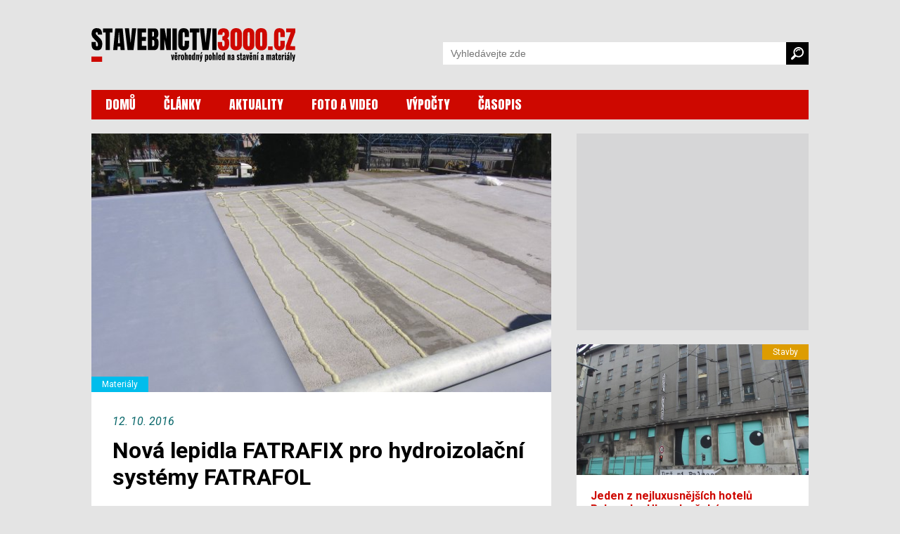

--- FILE ---
content_type: text/html; charset=utf-8
request_url: https://www.stavebnictvi3000.cz/clanky/nova-lepidla-fatrafix-pro-hydroizolacni-systemy-fatrafol
body_size: 9335
content:
<!DOCTYPE html>
<html>
<head>
    <title>Nová lepidla FATRAFIX pro hydroizolační systémy FATRAFOL | Stavebnictvi3000.cz</title>
    <meta http-equiv="Content-Type" content="text/html; charset=utf-8">
    <meta name="viewport" content="width=device-width, initial-scale=1, user-scalable=no">
    <meta http-equiv="X-UA-Compatible" content="IE=edge">
	
    <meta name="description" content="Pro stále větší oblíbenost lepených střešních systémů a především v reakci na rostoucí požadavky odběratelů se Fatra, a.s. rozhodla uvést na trh svou vlastní řadu lepidel pod obchodním názvem FATRAFIX.">
    	<meta property="og:title" content="Nová lepidla FATRAFIX pro hydroizolační systémy FATRAFOL">
	<meta property="og:description" content="Pro stále větší oblíbenost lepených střešních systémů a především v reakci na rostoucí požadavky odběratelů se Fatra, a.s. rozhodla uvést na trh svou vlastní řadu lepidel pod obchodním názvem FATRAFIX.">
	<meta property="og:site_name" content="www.stavebnictvi3000.cz">
	<meta property="og:url" content="https://www.stavebnictvi3000.cz/clanky/nova-lepidla-fatrafix-pro-hydroizolacni-systemy-fatrafol">
	<meta property="og:image" content="https://www.stavebnictvi3000.cz/images/resized/2016/644x350-exact/09w-fatra-1.jpg">
	<meta property="og:image:width" content="644">
	<meta property="og:image:height" content="350">
	<meta property="og:type" content="article">
    <link href="https://fonts.googleapis.com/css?family=Anton&amp;subset=latin-ext&amp;display=swap" rel="stylesheet">
    <link href="https://fonts.googleapis.com/css?family=Roboto:300,300i,400,400i,500,500i,700,700i,900,900i&amp;subset=latin-ext&amp;display=swap" rel="stylesheet">
    <link href="/css/style-v23_06.css" rel="stylesheet" type="text/css">

    <link href="/fancybox/jquery.fancybox-1.3.4.css" rel="stylesheet" type="text/css">


<script async='async' src="https://www.googletagservices.com/tag/js/gpt.js"></script>
<script type='text/javascript'>
    var googletag = googletag || {};
    googletag.cmd = googletag.cmd || [];

        googletag.cmd.push(function() {
        var mapping_dfpsimobleaderboardarticle = googletag.sizeMapping().
        addSize([750, 320 ], []).
        addSize([350, 320 ], [[320, 50]]).
        addSize([0, 0 ], [234, 60]).
        build();
        var mapping_dfpsiresponsive = googletag.sizeMapping().
        addSize([990, 480 ], [[300, 600]]).
        addSize([350, 320 ], [[300, 250]]).
        addSize([0, 0 ], [234, 60]).
        build();
        var mapping_dfpsiresponsivesmr = googletag.sizeMapping().
        addSize([990, 480 ], [[300, 250]]).
        addSize([0, 0 ], []).
        build();
        var mapping_dfpsiresponsiverectangle = googletag.sizeMapping().
        addSize([990, 480 ], [[970, 250], [728, 90]]).
        addSize([750, 320 ], []).
        addSize([0, 0 ], []).
        build();

        googletag.defineSlot('/24812591/si-mob-leaderboard-article', [[320, 50], [234, 60]], "add-dfp-si-mob-leaderboard-article").
        defineSizeMapping(mapping_dfpsimobleaderboardarticle).
        addService(googletag.pubads());
        googletag.defineSlot('/24812591/si-responsive', [[300, 600], [300, 250], [234, 60]], "add-dfp-si-responsive").
        defineSizeMapping(mapping_dfpsiresponsive).
        addService(googletag.pubads());
        googletag.defineSlot('/24812591/si-responsive-smr', [[300, 600], [300, 250], [234, 60]], "add-dfp-si-responsive-smr").
        defineSizeMapping(mapping_dfpsiresponsivesmr).
        addService(googletag.pubads());
        googletag.defineSlot('/24812591/si-responsive-rectangle', [[970, 250], [970, 90], [728, 90], [234, 60]], "add-dfp-si-responsive-rectangle").
        defineSizeMapping(mapping_dfpsiresponsiverectangle).
        addService(googletag.pubads());
        googletag.enableServices();        
    });
</script>



<script type="application/ld+json">
{
	"@context": "https://schema.org",
	"@type": "Article",
	"headline": "Nová lepidla FATRAFIX pro hydroizolační systémy FATRAFOL",
	"description": "Pro stále větší oblíbenost lepených střešních systémů a především v reakci na rostoucí požadavky odběratelů se Fatra, a.s. rozhodla uvést na trh svou vlastní řadu lepidel pod obchodním názvem FATRAFIX.",
	"image": "https://www.stavebnictvi3000.cz/images/resized/2016/1024x800-fit/09w-fatra-1.jpg",
	"datePublished": "2016-10-12T05:00:00+02:00",
	"dateModified": "2016-10-12T05:00:00+02:00",
	"author": [
		{"@type": "Person", "name": "Libor Bednář"}
		],
	"publisher": {
		"@type": "Organization",
		"name": "Stavebnictvi3000.cz",
		"logo": {
			"@type": "ImageObject",
			"url": "https://www.stavebnictvi3000.cz/images/stavebnictvi3000-200x200.png"
			}
		},
	"mainEntityOfPage": {
		"@type": "WebPage",
		"@id": "https://www.stavebnictvi3000.cz/clanky/nova-lepidla-fatrafix-pro-hydroizolacni-systemy-fatrafol"
		},
	"isFamilyFriendly":true
}
</script>

<!-- Google tag (gtag.js) -->
<script async src="https://www.googletagmanager.com/gtag/js?id=G-HX24G4DXX8"></script>
<script>
  window.dataLayer = window.dataLayer || [];
  function gtag(){dataLayer.push(arguments);}
  gtag('js', new Date());

  gtag('config', 'G-HX24G4DXX8');
</script>

</head>
<body>
<div id="body"><div id="main" >


<div class="wrapper">



    <div class="watch-menu">
        <aside class="sec-menu">
            <button class="btn-close menu-toggler"></button>
            <nav class="sec-menu">
                <ul class="sec-menu__list">
                    <li class="sec-menu__item">
                        <a class="sec-menu__link" href="/"><span>DOMŮ</span></a>
                    </li>
                    <li class="sec-menu__item">
                        <a class="sec-menu__link" href="/clanky"><span>ČLÁNKY</span></a>
                    </li>
                    <li class="sec-menu__item">
                        <a class="sec-menu__link" href="/aktuality"><span>AKTUALITY</span></a>
                    </li>
                    <li class="sec-menu__item">
                        <a class="sec-menu__link" href="/videa"><span>FOTO A VIDEO</span></a>
                    </li>
                    <li class="sec-menu__item">
                        <a class="sec-menu__link" href="/vypocty"><span>VÝPOČTY</span></a>
                    </li>
                    <li class="sec-menu__item">
                        <a class="sec-menu__link" href="/casopis/"><span>ČASOPIS</span></a>
                    </li>
                </ul>
            </nav>
        </aside>
    </div>
    <header role="banner" class="header">
        <div class="page-container">

            <h1 class="logo-homepage">
                <a class="logo" href="/" title="Zpět na úvodní stránku">
                    <span class="logo-text">Stavebnictví3000.cz – věrohodný pohled na stavění a materiály</span>
                    <div class="logo-svg">
                        <img src="/images/logo-stavebnictvi3000-new.svg" alt="Stavebnictví3000.cz – věrohodný pohled na stavění a materiály">
                    </div>
                </a>
            </h1>                

            <nav class="head-nav" role="navigation">
                <ul>
                    <li>
                        <a href="/">DOMŮ</a>
                    </li>
                    <li>
                        <a href="/clanky">ČLÁNKY</a>
                    </li>
                    <li>
                        <a href="/aktuality">AKTUALITY</a>
                    </li>
                    <li>
                        <a href="/videa">FOTO A VIDEO</a>
                    </li>
                    <li>
                        <a href="/vypocty">VÝPOČTY</a>
                    </li>
                    <li>
                        <a href="/casopis/">ČASOPIS</a>
                    </li>
                </ul>                                                                
            </nav>
    
            <form class="head-search" role="search" action="/search/" method="get" id="frm-googleSearchForm" class="form-inline form-search">
                <input name="q" id="frm-googleSearchForm-q" class="search-input" type="search" aria-label="Vyhledávání" placeholder="Vyhledávejte zde">
                <button class="search-button">
                    <img src="/images/search.svg" alt="Vyhledat">
                </button>
            </form>

            <button class="search-toggler">
                    <svg version="1.1" xmlns="http://www.w3.org/2000/svg" xmlns:xlink="http://www.w3.org/1999/xlink" viewBox="0 0 310.42 310.42" 
                        height="18px"
                        width="18px" fill="#000">
                        <path d="M273.587,214.965c49.11-49.111,49.109-129.021,0-178.132c-49.111-49.111-129.02-49.111-178.13,0
                        C53.793,78.497,47.483,140.462,76.51,188.85c0,0,2.085,3.498-0.731,6.312c-16.065,16.064-64.263,64.263-64.263,64.263
                        c-12.791,12.79-15.836,30.675-4.493,42.02l1.953,1.951c11.343,11.345,29.229,8.301,42.019-4.49c0,0,48.096-48.097,64.128-64.128
                        c2.951-2.951,6.448-0.866,6.448-0.866C169.958,262.938,231.923,256.629,273.587,214.965z M118.711,191.71
                        c-36.288-36.288-36.287-95.332,0.001-131.62c36.288-36.287,95.332-36.288,131.619,0c36.288,36.287,36.288,95.332,0,131.62
                        C214.043,227.996,155,227.996,118.711,191.71z"></path>
                        <path d="M126.75,118.424c-1.689,0-3.406-0.332-5.061-1.031c-6.611-2.798-9.704-10.426-6.906-17.038
                        c17.586-41.559,65.703-61.062,107.261-43.476c6.611,2.798,9.704,10.426,6.906,17.038c-2.799,6.612-10.425,9.703-17.039,6.906
                        c-28.354-11.998-61.186,1.309-73.183,29.663C136.629,115.445,131.815,118.424,126.75,118.424z"></path>
                    </svg>
            </button>
            <button class="menu-toggler burger"><span></span></button>
        </div>
    </header>


    <main class="content" role="main">
        <div class="page-container">

            <div class="page-flex-container">
                <div class="single-page-container"  id="flex-main">

                    <section role="region" class="single-article">
                        <div class="single-article-intro">
                            <a rel="image_group" href="/images/resized/2016/1024x800-fit/09w-fatra-1.jpg" title="">
                                <img src="/images/resized/2016/640x360-exact/09w-fatra-1.jpg" alt="">
                            </a>
                            <div class="article-tags">
                                <span class="tag" style="background: #00bdec;">Materiály</span>
                            </div>
                        </div>

                        <div class="single-article-content default-texts-styles">

                            <div class="article-date">12. 10. 2016</div>


                            <h1>Nová lepidla FATRAFIX pro hydroizolační systémy FATRAFOL</h1>

                            <p class="quote">Pro stále větší oblíbenost lepených střešních systémů a především v reakci na rostoucí požadavky odběratelů se Fatra, a.s. rozhodla uvést na trh svou vlastní řadu lepidel pod obchodním názvem FATRAFIX.</p>

<div id='add-dfp-si-mob-leaderboard-article'>
<script>
googletag.cmd.push(function() { googletag.display('add-dfp-si-mob-leaderboard-article'); });
</script>
</div>
<p></p>


<p>Lepení tepelných izolací a všech základních typů hydroizolačních fólií FATRAFOL umožní ucelený sorti ment nových lepidel. Jedná se o polyuretanová lepidla FATRAFIX FM a FATRAFIX TI a rozpouštědlová lepidla FATRAFIX PVC a FATRAFIX TPO.</p>
<p>Nová lepidla jsou určena nejen k lepení izolačních desek a hydroizolačních fólií FATRAFOL 807 a 807/V ve střešním lepeném systému FATRAFOL-S, ale i k fixaci PVC-P a FPO střešních fólií na svislé stěny atik, nástaveb a k lepení zemních, případně jezírkových fólií na stěnové konstrukce.</p>

<div class="default-wide-img" >
<div class="img">
<a rel="image_group" href="/images/resized/2016/1024x800-fit/09w-fatra-2.jpg" title="">
<img src="/images/resized/2016/640x-fit/09w-fatra-2.jpg" alt="">
</a>
</div>
<div class="description">

</div>
</div>

<h2>Aplikace lepidel</h2>
<p>Sortiment lepidel <b>FATRAFIX</b> je dodáván v jednorázových tlakových nádobách (kanystrech) a je určen pro nanášení stříkáním nebo v proužcích. Tento způsob použití snižuje pracnost a umožňuje rychlou aplikaci lepidel v potřebném množství na správné místo. Výhodou nabízených kanystrových lepidel je možnost opakovaného použití nespotřebovaného zbytku lepidla v obalu, které je v pohotovostní poloze stále připraveno na další aplikaci.</p>

<h2>Druhy lepidel a příslušenství</h2>
<p>Jednotlivá lepidla jsou pro snadnou identifikaci a rychlou orientaci barevně odlišena, a to nejen ve vlastní hmotě adheziva, ale i na obalech a v průvodní technické dokumentaci. Sortiment nových lepidel představuje jmenovitě tyto druhy:</p>
<ul>
<li><b>FATRAFIX TI</b> &ndash; pro liniové lepení tepelných izolací,</li>
<li><b>FATRAFIX FM</b> &ndash; pro plnoplošné lepení fólií FATRAFOL 807 a 807/V,</li>
<li><b>FATRAFIX PVC</b> &ndash; kontaktní lepidlo pro PVC-P střešní i zemní fólie (FATRAFOL 810, 803 aj.),</li>
<li><b>FATRAFIX TPO</b> &ndash; kontaktní lepidlo pro TPO/FPO (polyolefinické fólie).</li>
</ul>
<p>K lepidlům FATRAFIX je dodáván celý sortiment potřebného příslušenství, jehož nedílnou součástí jsou hadice a aplikační pistole s příslušnou tryskou.</p>
<p>Pro všechna lepidla je vhodný jeden typ čističe FATRAFIX AC cleaner, který je dodáván v kanystru pro čištění kompletu hadice s aplikační pistolí nebo ve spreji jako FATRAFIX AC cleaner 500 ml pro čištění trysek a pracovních pomůcek.</p>

<div class="default-wide-img" style="max-width:150px">
<div class="img">
<a rel="image_group" href="/images/resized/2016/1024x800-fit/09w-fatra-4.jpg" title="">
<img src="/images/resized/2016/150x-fit/09w-fatra-4.jpg" alt="">
</a>
</div>
<div class="description">

</div>
</div>
<div class="default-wide-img" >
<div class="img">
<a rel="image_group" href="/images/resized/2016/1024x800-fit/09w-fatra-5.jpg" title="">
<img src="/images/resized/2016/640x-fit/09w-fatra-5.jpg" alt="">
</a>
</div>
<div class="description">

</div>
</div>

<h2>Další informace</h2>
<p>Potřebné informace týkající se použití lepidel jsou zpracovány formou pracovních manuálů a obsahují základní informace o vlastním lepidle, příslušenství a doplňcích, přípravě lepidla k použití, způsobu jeho aplikace a technice nanášení. Pracovní manuály a technické podklady k výrobkům zahrnující technické listy, bezpečnostní listy a značení výrobků na etiketách lze nalézt volně ke stažení na stránkách <a href="http://www.fatrafol.cz/">www.fatrafol.cz</a> v sekci <b>Ostatní doplňky</b>.</p>

<section role="region" class="category-article-list" style="margin-bottom:25px">
                       <article role="article" class="article-item without-image">
                            <a class="article-link" href="/tagy/fatra">
                               <div class="article-content" style="padding-bottom:0px; background:#e4e4e4">
                                    <h2 class="article-name"><span style="color:black">Téma:</span> Fatra</h2>
                                </div>
                            </a>
                        </article>
</section>

<p>Bližší informace o kompletním sortimentu, termínech dodání a obchodních podmínkách získáte na pobočkách Fatra, a.s. u regionálních obchodních zástupců.</p>

<div class="default-wide-img" style="max-width:350px">
<div class="img">
<a rel="image_group" href="/images/resized/2016/1024x800-fit/09w-fatra-3.jpg" title="">
<img src="/images/resized/2016/350x-fit/09w-fatra-3.jpg" alt="">
</a>
</div>
<div class="description">

</div>
</div>


<div id="seznam-pop-up-init"></div>


                            <div class="article-autor">Autor: 
<strong>Libor Bednář</strong>

                            </div>
                            <div class="article-autor">Foto: <strong>Archiv firmy</strong></div>


<div class="social-share-box">
<div class="icon">
<a href="//www.facebook.com/sharer/sharer.php?u=https://www.stavebnictvi3000.cz/clanky/nova-lepidla-fatrafix-pro-hydroizolacni-systemy-fatrafol"><img src="/images/social-fb.svg" alt="sdílet na Facebooku"></a>
</div>
<div class="icon">
<a href="//twitter.com/share?url=https://www.stavebnictvi3000.cz/clanky/nova-lepidla-fatrafix-pro-hydroizolacni-systemy-fatrafol"><img src="/images/social-twitter.svg" alt="sdílet na Twitteru"></a>
</div>
</div>

                            <div class="article-tags">
                                <a href="/tagy/fatra" class="tag" style="background: #00bdec">Fatra</a>
                                <a href="/tagy/stavebnictvi-a-interier-2016-09" class="tag" style="background: #00bdec">Stavebnictví a interiér 2016/09</a>
                                <a href="/tagy/stavebni-lepidla" class="tag" style="background: #00bdec">stavební lepidla</a>
                                <a href="/tagy/Hydroizolace" class="tag" style="background: #00bdec">Hydroizolace</a>
                            </div>

<div class="readmore"><h2 style="font-size: 18px; margin-bottom: 5px; color: #484138; margin-top:20px;">Přečtěte si také</h2>
<ul>
<li><a href="/clanky/provoz-a-udrzba-strech-s-hydroizolacni-folii-fatrafol-810">Provoz a údržba střech s hydroizolační fólií FATRAFOL 810</a>
<li><a href="/clanky/fatraclick-spojeni-designu-kvality-a-tradice">FATRACLICK – spojení designu, kvality a tradice</a>
<li><a href="/clanky/fatra-chce-stavet-budoucnost-na-zelenych-projektech">Fatra staví budoucnost na Zelených projektech</a>
<li><a href="/clanky/stresni-fotovoltaicke-folie-fatrasol">Střešní fotovoltaické fólie FATRASOL</a>
<li><a href="/clanky/hydroizolacni-foliove-systemy-fatrafol">Hydroizolační fóliové systémy FATRAFOL</a>
</ul></div>


<div style="margin-top:15px">
<script async src="//pagead2.googlesyndication.com/pagead/js/adsbygoogle.js"></script>
<ins class="adsbygoogle"
     style="display:block"
     data-ad-format="autorelaxed"
     data-ad-client="ca-pub-1504235679445029"
     data-ad-slot="8534159390"></ins>
<script>
     (adsbygoogle = window.adsbygoogle || []).push({});
</script>
</div>

<div style="margin-top:15px">
<div data-szn-recass-box='{"zone_id": 9227}'></div>
</div>


                        </div>
                    </section>

                </div>
                <div class="sidebar-banner-container">
                    <div class="sidebar-banners">
                        <div id="smr-wrapper" style="height:250px">
<div id='add-dfp-si-responsive-smr'>
<script>
googletag.cmd.push(function() { googletag.display('add-dfp-si-responsive-smr'); });
</script>
</div>
                        </div>
                    </div>
                    <section role="region" class="related-article-list">
                        <article role="article" class="article-item ">
                            <a class="article-link" href="/clanky/hotel-palace-v-centru-ostravy-se-opet-zaskvi-v-plne-krase
">
                                <div class="article-img">
                                    <div class="article-tags">
                                        <span class="tag" style="background: #dd9c00">Stavby</span>
                                    </div>
                                    <img src="/images/resized/2025/11/640x360-exact/palace2.jpg" alt="">
                                </div>
                                <div class="article-content">
                                    <h2 class="article-name">Jeden z nejluxusnějších hotelů Rakouska-Uherska čeká rekonstrukce za miliardu a půl</h2>
                                    <p class="article-desc">Jedna z ikon ostravské architektury, hotel Palace, je před rekonstrukcí. O jeho z mrtvýchvstání se zaslouží investor projektu, developerská skupina Antracit, která je součástí investičního holdingu Purposia Group. Návrh na jeho proměnu vypracovalo berlínské studio Kuehn Malvezzi Architects.</p>
                                    <div class="article-info">
                                        <div class="article-autor">Autor: <strong>Zdeněk Svoboda</strong></div>
                                    </div>
                                </div>
                            </a>
                        </article>
                        <article role="article" class="article-item ">
                            <a class="article-link" href="/clanky/vyber-materialu-pro-vylepseni-nabrezi
">
                                <div class="article-img">
                                    <div class="article-tags">
                                        <span class="tag" style="background: #00bdec">Materiály</span>
                                    </div>
                                    <img src="/images/resized/2025/11/640x360-exact/terasamodrin.jpg" alt="">
                                </div>
                                <div class="article-content">
                                    <h2 class="article-name">Výběr materiálů pro vylepšení nábřeží</h2>
                                    <p class="article-desc">V současnosti probíhá mnoho soutěží a výběrových řízení na vývoj architektonických konceptů a projektů pro výstavbu, rekonstrukci a zvelebení městských nábřeží. Tento článek jsme připravili speciálně pro architekty a odborníky, kteří rozhodují o výběru vhodných materiálů. Před projektováním doporučujeme seznámit se s praktickými radami a doporučeními výrobců, aby se v budoucnu předešlo zbytečným chybám.
</p>
                                    <div class="article-info">
                                        <div class="article-autor">Autor: <strong>komerční sdělení</strong></div>
                                    </div>
                                </div>
                            </a>
                        </article>
                        <article role="article" class="article-item ">
                            <a class="article-link" href="/clanky/ceska-stopa-v-egypte-agc-glass-europe-dodalo-sklo-pro-nejvetsi-muzeum-sveta-v-gize
">
                                <div class="article-img">
                                    <div class="article-tags">
                                        <span class="tag" style="background: #dd9c00">Stavby</span>
                                    </div>
                                    <img src="/images/resized//2025/11/640x360-exact/GrandEgyptianMuseum_1.jpeg" alt="">
                                </div>
                                <div class="article-content">
                                    <h2 class="article-name">AGC rozzářilo Gízu: sklo z Evropy zdobí největší muzeum světa</h2>
                                    <p class="article-desc">Po více než dvou desetiletích plánování a výstavby bylo na plošině v Gíze nedaleko Káhiry oficiálně otevřeno Velké egyptské muzeum. Nabízí úchvatný výhled na Velké pyramidy a znamená novou éru v uchovávání a vystavování starověkých egyptských pokladů. Muzeum je uznáváno jako největší archeologické muzeum na světě a bude v něm umístěno přibližně 100 000 artefaktů, včetně kompletní sbírky krále Tutanchamona, která bude poprvé vystavena pohromadě.</p>
                                    <div class="article-info">
                                        <div class="article-autor">Autor: <strong>AGC Glass Europe</strong></div>
                                    </div>
                                </div>
                            </a>
                        </article>
                    </section>
                    <div id="r300x600-before" style="height:0.1px"></div>
                    <div class="sidebar-banners" id="sidebar-banner">
                        <div id="r300x600-wrapper">
<div id='add-dfp-si-responsive'>
<script>
googletag.cmd.push(function() { googletag.display('add-dfp-si-responsive'); });
</script>
</div>
                        </div>
                    </div>
                </div>
            </div>
            <div class="wide-banner-container">
                <div id="rectangle-wrapper">
<div id='add-dfp-si-responsive-rectangle'>
<script>
googletag.cmd.push(function() { googletag.display('add-dfp-si-responsive-rectangle'); });
</script>
</div>
                </div>
            </div>
        </div>
    </main>
    <footer class="footer" role="contentinfo">
        <div class="page-container">
            <div class="footer-container">
                <div class="footer-flex">
                    <div class="footer-contact">
                        <h2 class="foot-title">Kontakt na vydavatele</h2>
                        <table class="foot-contact-content">
                            <tbody>
                                <tr>
                                    <td>
                                        <h3>VEGA spol. s r.o.</h3>
                                        <p>U Náhona 529/17<br>
                                        503 01 Hradec Králové<br>
                                        IČ: 45537577</p>
                                    </td>
                                    <td>
                                        <p>+420 495 518 802, <br>
                                        +420 495 518 803, <br>
                                        +420 495 518 862<br>
                                        <br>
                                        <a href="mailto:info@vega.cz">info@vega.cz</a></p>
                                    </td>
                                </tr>
                            </tbody>
                        </table>               
                    </div>
                    <div class="footer-portal">
                        <h2 class="foot-title">stavebnictvi3000.cz</h2>
                        <div class="foot-article-list">
                            <article role="article" class="article-item">
                                <a class="article-link" href="/clanky/hotel-palace-v-centru-ostravy-se-opet-zaskvi-v-plne-krase">
                                    <div class="article-img">
                                        <img src="/images/resized/2025/11/80x53-exact/palace2.jpg" alt="">
                                    </div>
                                    <div class="article-content">
                                        <h3 class="article-name">Jeden z nejluxusnějších hotelů Rakouska-Uherska čeká rekonstrukce za miliardu a půl</h3>
                                    </div>
                                </a>
                            </article>
                            <article role="article" class="article-item">
                                <a class="article-link" href="/clanky/vyber-materialu-pro-vylepseni-nabrezi">
                                    <div class="article-img">
                                        <img src="/images/resized/2025/11/80x53-exact/terasamodrin.jpg" alt="">
                                    </div>
                                    <div class="article-content">
                                        <h3 class="article-name">Výběr materiálů pro vylepšení nábřeží</h3>
                                    </div>
                                </a>
                            </article>
                            <article role="article" class="article-item">
                                <a class="article-link" href="/clanky/ceska-stopa-v-egypte-agc-glass-europe-dodalo-sklo-pro-nejvetsi-muzeum-sveta-v-gize">
                                    <div class="article-img">
                                        <img src="/images/resized//2025/11/80x53-exact/GrandEgyptianMuseum_1.jpeg" alt="">
                                    </div>
                                    <div class="article-content">
                                        <h3 class="article-name">AGC rozzářilo Gízu: sklo z Evropy zdobí největší muzeum světa</h3>
                                    </div>
                                </a>
                            </article>
                        </div>
                    </div>
                    <div class="footer-portal">
                        <h2 class="foot-title">istavebnictvo.sk</h2>
                        <div class="foot-article-list">
                            <article role="article" class="article-item">
                                <a class="article-link" href="https://www.istavebnictvo.sk/clanky/neruseny-pohlad-do-plamenov-zaisti-keramicke-sklo-navyse-bez-prekurovania-obytnych-priestorov">
                                    <div class="article-img">
                                        <img src="/images/resized//www-import/istavebnictvosk/80x53-exact/3617802be190efce7b883f5cd23b0eb4.jpg" alt="">
                                    </div>
                                    <div class="article-content">
                                        <h3 class="article-name">Nerušený pohľad do plameňov zaistí keramické sklo, navyše bez prekurovania obytných priestorov</h3>
                                    </div>
                                </a>
                            </article>
                            <article role="article" class="article-item">
                                <a class="article-link" href="https://www.istavebnictvo.sk/clanky/pravda-a-nepravda-o-tepelnych-cerpadlach">
                                    <div class="article-img">
                                        <img src="/images/resized//www-import/istavebnictvosk/80x53-exact/1e67791b98f01eb2a8627f5a378b1765.jpg" alt="">
                                    </div>
                                    <div class="article-content">
                                        <h3 class="article-name">Pravda a nepravda o tepelných čerpadlách</h3>
                                    </div>
                                </a>
                            </article>
                            <article role="article" class="article-item">
                                <a class="article-link" href="https://www.istavebnictvo.sk/clanky/betonove-podklady-znecistene-olejom-ako-na-nich-aplikovat-povrchove-upravy">
                                    <div class="article-img">
                                        <img src="/images/resized//www-import/istavebnictvosk/80x53-exact/8dd6028ccd95908c1a9d830e1c9849c3.jpg" alt="">
                                    </div>
                                    <div class="article-content">
                                        <h3 class="article-name">Betónové podklady znečistené olejom – ako na nich aplikovať povrchové úpravy?</h3>
                                    </div>
                                </a>
                            </article>
                        </div>
                    </div>
                </div>
                <div class="footer-links">
                    <div class="footer-logos">
                        <a href="http://www.vega.cz" class="vega-logo" target="_blank" rel="nofollow"><img src="/images/vega.svg" alt=""></a>
                        <ul class="social_links_icon">
                            <li>
                                <a title="Facebook" class="social_link_fb" href="https://www.facebook.com/stavebnictvi3000" target="_blank">
                                <svg viewBox="0 0 512 512" xmlns:xlink="http://www.w3.org/1999/xlink" xmlns="http://www.w3.org/2000/svg" version="1.1">
                                <path d="M288,176v-64c0-17.664,14.336-32,32-32h32V0h-64c-53.024,0-96,42.976-96,96v80h-64v80h64v256h96V256h64l32-80H288z">
                                </path>
                                </svg>
                                </a> 
                            </li>
                            <li>
                                <a title="Instagram" class="social_link_ig" href="https://www.instagram.com/stavebnictvi3000/" target="_blank">
                                <svg viewBox="0 0 512 512" xmlns:xlink="http://www.w3.org/1999/xlink" xmlns="http://www.w3.org/2000/svg" version="1.1">
                                <path d="M352,0H160C71.648,0,0,71.648,0,160v192c0,88.352,71.648,160,160,160h192c88.352,0,160-71.648,160-160V160
                                    C512,71.648,440.352,0,352,0z M464,352c0,61.76-50.24,112-112,112H160c-61.76,0-112-50.24-112-112V160C48,98.24,98.24,48,160,48
                                    h192c61.76,0,112,50.24,112,112V352z">
                                </path>
                                <path d="M256,128c-70.688,0-128,57.312-128,128s57.312,128,128,128s128-57.312,128-128S326.688,128,256,128z M256,336
                                    c-44.096,0-80-35.904-80-80c0-44.128,35.904-80,80-80s80,35.872,80,80C336,300.096,300.096,336,256,336z">
                                </path>
                                <circle r="17.056" cy="118.4" cx="393.6">
                                </circle>
                                </svg>
                                </a> 
                            </li>
                            <li>
                                <a title="Youtube" class="social_link_yt" href="https://www.youtube.com/channel/UCX5IbDt_410N_Dvl079EkXg" target="_blank">
                                <svg viewBox="0 0 512 512" xmlns:xlink="http://www.w3.org/1999/xlink" xmlns="http://www.w3.org/2000/svg" version="1.1">
                                <path d="M490.24,113.92c-13.888-24.704-28.96-29.248-59.648-30.976C399.936,80.864,322.848,80,256.064,80
                                    c-66.912,0-144.032,0.864-174.656,2.912c-30.624,1.76-45.728,6.272-59.744,31.008C7.36,138.592,0,181.088,0,255.904
                                    C0,255.968,0,256,0,256c0,0.064,0,0.096,0,0.096v0.064c0,74.496,7.36,117.312,21.664,141.728
                                    c14.016,24.704,29.088,29.184,59.712,31.264C112.032,430.944,189.152,432,256.064,432c66.784,0,143.872-1.056,174.56-2.816
                                    c30.688-2.08,45.76-6.56,59.648-31.264C504.704,373.504,512,330.688,512,256.192c0,0,0-0.096,0-0.16c0,0,0-0.064,0-0.096
                                    C512,181.088,504.704,138.592,490.24,113.92z M192,352V160l160,96L192,352z">
                                </path>
                                </svg>
                                </a> 
                            </li>
                        </ul>
                    </div>
                    <nav class="footer-nav" role="navigation">
                        <ul>
                            <li><a href="/o-nas/kontakty/">Kontakty</a></li>
                            <li><a href="/o-nas/pro-autory/">Pro autory</a></li>
                            <li><a href="/o-nas/reklama/">Inzerce</a></li>
                            <li><a href="/o-nas/soukromi/">Soukromí a cookies</a></li>      
                            <li><a href="/o-nas/podminky-uzivani/">Podmínky používání</a></li>
                        </ul>
                    </nav>
                </div>
            </div>
        </div>
    </footer>
</div>
</div></div>


	<script src="https://ajax.googleapis.com/ajax/libs/jquery/1.8.2/jquery.min.js"></script>
    <script src="/fancybox/jquery.fancybox-1.3.4.js"></script>
    <script src="/js/script-v2.js"></script>
    <script src="/js/netteFormsCompress.js"></script>
    <script src="/js/nette.ajax.js"></script>



<script type="text/javascript" src="//c.imedia.cz/js/retargeting.js">
window.sznIVA.IS.updateIdentities({
    eid: null
  });

</script>

<script type="text/javascript">
  var retargetingConf = {
    rtgId: 37256,
    consent: 1
  };

window.googlefc = window.googlefc || {};
window.googlefc.ccpa = window.googlefc.ccpa || {}
window.googlefc.callbackQueue = window.googlefc.callbackQueue || [];
// wait for consent
    window.googlefc.callbackQueue.push({
        'CONSENT_DATA_READY': function () {

            return __tcfapi('addEventListener', 2, function (tcData, success) {
							if (!success) {
								return
							}
							
							if (tcData.vendor.consents[621] && tcData.purpose.consents[1]) {
								//console.log("Vendor ID 621 (Seznam.cz) has consent for purpose ID 1");
								window.rc.retargetingHit(retargetingConf);
							}
							
            });
        }
    });
</script>

   <script>
$(function () {
	$.nette.init();
});
   </script>

	


</body>
</html>


--- FILE ---
content_type: text/html; charset=utf-8
request_url: https://www.google.com/recaptcha/api2/aframe
body_size: 268
content:
<!DOCTYPE HTML><html><head><meta http-equiv="content-type" content="text/html; charset=UTF-8"></head><body><script nonce="pkoZGnwhG75LKGjwA2mnQQ">/** Anti-fraud and anti-abuse applications only. See google.com/recaptcha */ try{var clients={'sodar':'https://pagead2.googlesyndication.com/pagead/sodar?'};window.addEventListener("message",function(a){try{if(a.source===window.parent){var b=JSON.parse(a.data);var c=clients[b['id']];if(c){var d=document.createElement('img');d.src=c+b['params']+'&rc='+(localStorage.getItem("rc::a")?sessionStorage.getItem("rc::b"):"");window.document.body.appendChild(d);sessionStorage.setItem("rc::e",parseInt(sessionStorage.getItem("rc::e")||0)+1);localStorage.setItem("rc::h",'1764952470216');}}}catch(b){}});window.parent.postMessage("_grecaptcha_ready", "*");}catch(b){}</script></body></html>

--- FILE ---
content_type: text/css
request_url: https://www.stavebnictvi3000.cz/css/style-v23_06.css
body_size: 13235
content:
@charset "UTF-8";
* {
  box-sizing: border-box; }

html {
  font-size: 62.5%;
  -webkit-font-smoothing: antialiased; }

body {
  font-family: "Roboto", sans-serif;
  line-height: 1;
  margin: 0;
  padding: 0;
  background: #e4e4e4; }

img {
  border: none; }

.text-center {
  text-align: center; }

#topbanner {
  margin:auto;
  display:block;
  max-width:970px;
  max-height:210px;
  background:none;
  opacity:0;
}

@media screen and (max-width: 1100px) {
#topbanner {
opacity:1;
}
}


img.topbannerimage {
	max-width:100%;
}

/* social share box */
div.social-share-box {margin:10px 0px 10px 0px; padding:5px 0px 5px 0px; border-top:solid #eee 1px; border-bottom:solid #eee 1px; line-height:0.5em;}
div.social-share-box .icon {display:inline-block; margin-right:10px; padding:0px;}
div.social-share-box img { height:35px; width:35px; opacity: 0.85; filter: alpha(opacity=85);}
div.social-share-box img:hover { opacity: 1; filter: alpha(opacity=100);}


/* news aggregators box */
div.news-aggregators-box {margin:0px 0px 20px 0px; padding:5px 0px 5px 0px; /*border-top:solid #eee 1px; border-bottom:solid #eee 1px;*/ line-height:0.5em; color:#888;}
div.news-aggregators-box a {margin:0px 2px 0px 2px;}
div.news-aggregators-box span {line-height:40px; vertical-align: top;}

.szn-btn-add-to-seznam{display:inline-block !important;background:transparent url(/images/icons/pridat-na-seznam-hover.png) no-repeat center !important}.szn-btn-add-to-seznam img{display:block !important}.szn-btn-add-to-seznam img:hover{opacity:0}
.google-btn-add-to-google{display:inline-block !important;background:transparent url(/images/icons/pridat-na-google-hover.png) no-repeat center !important}.google-btn-add-to-google img{display:block !important}.google-btn-add-to-google img:hover{opacity:0}

/* Seznam Pop-up*/
#seznam-pop-up-ad { position: fixed; height: 100px; width: 100%; background: rgba(0,0,0,.7);bottom: 0; left: 0; right: 0;  text-align: center; padding: 2px 0; z-index: 1001; transition: height 0.5s; }
#seznam-pop-up-ad-close {background: rgba(0,0,0,.7); margin-top: -22px; position: absolute; top: 0; right: 0; color: #CCC; cursor: pointer; text-align: center; padding: 2px; height: 22px;}
.seznam-pop-up-ad-hide{ height: 0 !important; padding: 0!important; margin: 0!important;}

/* Morebox */
div.more-box {
  background: #ccc;
  padding:10px;
  margin-bottom:20px;;
  
}

div.more-box span.sign {
  color: #555;
  font-size: 80%;
}

div.more-box p {
  margin-bottom: 10px;
}

div.more-box h2 {
  margin-bottom: 10px;
}

div.more-box div.button-wrap {text-align:right;}

div.more-box div.button {
  display: inline-block;
  padding: 3px 10px 3px 10px;
  background: #777;
}

div.more-box div.button a {
  color:white;
  text-decoration: none;
}

div.more-box div.button:hover {
  background: #555;
}

/* kontakty */
div.contacts h2 {margin:0px 0px 10px 0px; display:inline;color:#555555; font-size:95%; font-weight:normal;}
div.contacts p {margin:0px 0px 5px 0px;}
div.contacts p.name {font-size:120%;}
div.contacts p.address {color: #484138; margin:0px;}
div.contacts {text-align:right; margin:20px 0px 20px 0px;}


/* article-tags */
div.article-tags a {opacity: 0.85; filter: alpha(opacity=85);}
div.article-tags a:hover {opacity: 1; filter: alpha(opacity=100);}

/* paginator */
div.paginator {margin: 30px 0px 30px 0px; font-size: 14px; font-size: 1.4rem; text-align: center; color:#555555; line-height:28px;}
div.paginator div.button {border-radius: 5px; border:solid #555555 1px; background: #555555; display:inline; padding:2px 10px 2px 10px; margin:0px 2px 0px 2px}
div.paginator div.button span {color: #fff;}
div.paginator div.button a {color: #fff; /*font-size:10pt;*/ text-decoration: none;}
div.paginator div.button:hover {border:solid #8f5600 1px; background: #8f5600;}

div.tags li {border-radius: 5px; border:solid #555555 1px; background: #555555; margin:0px; display:inline;}
div.tags li a {color: #fff; font-size:10pt; padding:3px 10px 3px 10px;}
div.tags li:hover {border:solid #8f5600 1px; background: #8f5600;}

div.flash {padding:0.8em; font-size: 14px; font-size: 1.4rem; margin-top:1em; border: 2px solid #ddd;}
div.flash.error {background: #FBE3E4; color: #8a1f11; border-color: #FBC2C4;}
div.flash.success {background: #E6EFC2; color: #264409; border-color: #C6D880;}
div.flash.info {background: #FFF6BF; color: #514721; border-color: #FFD324;}

#articlebanner img {width:100%;}

.hidden {
  display: none !important; }

.wrapper {
  overflow: hidden;
  background: #e4e4e4;
  max-width:1060px;
  max-width: 106rem;
  margin: 0px auto;
  cursor:auto }
  @media (min-width: 991px) {
    .wrapper {
      background: #e4e4e4; } }

.wrapper_in {
  width:1060px;
  background:#e4e4e4;
  margin:auto;
}

.page-container {
  margin: 0 auto;
  max-width: 1040px;
  max-width: 104rem;
  padding: 0 10px;
  padding: 0 1rem;
  position: relative; }

.footer .page-container {
  margin: 0 auto;
  max-width: 1060px;
  max-width: 106rem;
  padding: 0 0px;
  padding: 0 0rem;
  position: relative; }

.header .logo-homepage, .header .logo-page {
  display: inline-block;
  text-decoration: none;
  padding: 40px 0;
  padding: 4rem 0;
  font-size: 0;
  line-height: 1;
  margin: 0; }
  @media screen and (max-width: 990px) {
    .header .logo-homepage, .header .logo-page {
      padding: 20px 0;
      padding: 2rem 0; } }
  .header .logo-homepage .logo, .header .logo-page .logo {
    text-decoration: none;
    display: block; }
    .header .logo-homepage .logo .logo-text, .header .logo-page .logo .logo-text {
      text-indent: 100%;
      font-size: 0;
      color: transparent;
      position: absolute;
      line-height: 1; }
    .header .logo-homepage .logo .logo-svg, .header .logo-page .logo .logo-svg {
      pointer-events: none; }
      @media screen and (max-width: 767px) {
        .header .logo-homepage .logo .logo-svg img, .header .logo-page .logo .logo-svg img {
          max-width: 180px;
          max-width: 18rem; } }
.header .head-nav {
  background-color: #ce0800;
  font-size: 0; }
  @media screen and (max-width: 990px) {
    .header .head-nav {
      display: none; } }
  .header .head-nav ul {
    list-style: none;
    margin: 0;
    padding: 0;
    text-align: left; }
    .header .head-nav ul li {
      margin: 0;
      padding: 0;
      display: inline-block; }
      .header .head-nav ul li a {
        display: block;
        text-decoration: none;
        line-height: 1.0;
        font-family: "Anton", sans-serif;
        color: #fff;
        font-size: 18px;
        font-size: 1.8rem;
        padding: 12px 20px;
        padding: 1.2rem 2rem; }
        .header .head-nav ul li a:hover {
          background: rgba(0, 0, 0, 0.2); }
      .header .head-nav ul li.selected a {
        background: rgba(0, 0, 0, 0.2); }
.header .head-button {
  position: absolute;
  top: 15px;
  top: 1.5rem;
  right: 10px;
  right: 1rem;
  padding: 10px 15px 10px 45px;
  padding: 1rem 1.5rem 1rem 4.5rem;
  background: #0086db;
  color: #fff;
  text-decoration: none;
  display: inline-block;
  font-size: 13px;
  font-size: 1.3rem;
  line-height: 1.0;
  font-weight: 700; }
  @media screen and (max-width: 990px) {
    .header .head-button {
      display: none; } }
  .header .head-button:before {
    content: "";
    background: url(/images/envelope.svg) no-repeat center center;
    background-size: 13px 13px;
    background-size: 1.3rem 1.3rem;
    width: 13px;
    width: 1.3rem;
    height: 13px;
    height: 1.3rem;
    position: absolute;
    top: 50%;
    left: 12px;
    left: 1.2rem;
    -moz-transform: translateY(-50%);
    -o-transform: translateY(-50%);
    -ms-transform: translateY(-50%);
    -webkit-transform: translateY(-50%);
    transform: translateY(-50%); }
  .header .head-button:hover {
    background: #ce0800; }
.header .head-search {
  position: absolute;
  top: 60px;
  top: 6rem;
  right: 10px;
  right: 1rem;
  font-size: 0;
  width: 100%;
  max-width: 520px;
  max-width: 52rem; }
  @media screen and (max-width: 990px) {
    .header .head-search {
      display: none;
      width: calc(100% - 20px);
      z-index: 999; }
      .header .head-search.open {
        display: block; } }
  .header .head-search .search-input {
    border: 1px solid #fff;
    border: 0.1rem solid #fff;
    border-radius: 0;
    background: #fff;
    height: 32px;
    height: 3.2rem;
    font-size: 14px;
    font-size: 1.4rem;
    line-height: 1.2;
    padding: 0 10px;
    padding: 0 1rem;
    margin: 0;
    display: inline-block;
    vertical-align: top;
    width: calc(100% - 32px); }
  .header .head-search .search-button {
    outline: none !important;
    border: none;
    border-radius: 0;
    background: #000;
    width: 32px;
    width: 3.2rem;
    height: 32px;
    height: 3.2rem;
    position: relative;
    padding: 0;
    margin: 0;
    display: inline-block;
    vertical-align: top;
    cursor: pointer; }
    .header .head-search .search-button img {
      position: absolute;
      top: 50%;
      left: 50%;
      -moz-transform: translate(-50%, -50%);
      -o-transform: translate(-50%, -50%);
      -ms-transform: translate(-50%, -50%);
      -webkit-transform: translate(-50%, -50%);
      transform: translate(-50%, -50%); }
    .header .head-search .search-button:hover {
      background: #ce0800; }
.header .search-toggler {
  height: 20px;
  height: 2rem;
  width: 20px;
  width: 2rem;
  display: block;
  position: absolute;
  z-index: 1000;
  top: 50%;
  right: 60px;
  right: 6rem;
  -moz-transform: translateY(-50%);
  -o-transform: translateY(-50%);
  -ms-transform: translateY(-50%);
  -webkit-transform: translateY(-50%);
  transform: translateY(-50%);
  outline: none !important;
  cursor: pointer;
  -webkit-appearance: none;
  border-radius: 0;
  border: none;
  background: transparent; }
  @media screen and (min-width: 991px) {
    .header .search-toggler {
      display: none; } }
  .header .search-toggler svg {
    position: absolute;
    top: 50%;
    left: 50%;
    -moz-transform: translate(-50%, -50%);
    -o-transform: translate(-50%, -50%);
    -ms-transform: translate(-50%, -50%);
    -webkit-transform: translate(-50%, -50%);
    transform: translate(-50%, -50%);
    pointer-events: none; }
.header .burger {
  height: 20px;
  height: 2rem;
  width: 20px;
  width: 2rem;
  display: block;
  position: relative;
  cursor: pointer;
  -webkit-appearance: none;
  border-radius: 0;
  border: none;
  outline: none;
  margin: 0;
  background-color: transparent;
  position: absolute;
  z-index: 1000;
  top: 50%;
  right: 20px;
  right: 2rem;
  -moz-transform: translateY(-50%);
  -o-transform: translateY(-50%);
  -ms-transform: translateY(-50%);
  -webkit-transform: translateY(-50%);
  transform: translateY(-50%);
  outline: none !important; }
  @media (min-width: 991px) {
    .header .burger {
      display: none; } }
  .header .burger span {
    display: block;
    height: 2px;
    height: 0.2rem;
    width: 20px;
    width: 2rem;
    margin: auto;
    background-color: #000;
    transition: width .3s;
    position: absolute;
    right: 0;
    top: 50%; }
    .header .burger span:before {
      top: -7px;
      top: -0.7rem; }
    .header .burger span:after {
      top: 7px;
      top: 0.7rem;
      transition: width .3s; }
    .header .burger span:before, .header .burger span:after {
      content: '';
      position: absolute;
      height: 2px;
      height: 0.2rem;
      width: 20px;
      width: 2rem;
      background-color: inherit;
      right: 0; }
  .header .burger:hover span {
    width: 9px;
    width: 0.9rem; }
    .header .burger:hover span:after {
      width: 12px;
      width: 1.2rem; }

.intro-big-article-region {
  padding: 50px 0 0 0;
  padding: 5rem 0 0 0; }
  @media screen and (max-width: 990px) {
    .intro-big-article-region {
      padding: 0; } }
  @media screen and (max-width: 549px) {
    .intro-big-article-region {
      padding: 0 0 25px 0;
      padding: 0 0 2.5rem 0; } }
  .intro-big-article-region .intro-big-article .article-link {
    display: block;
    text-decoration: none;
    position: relative; }
    .intro-big-article-region .intro-big-article .article-link .article-img {
      position: relative;
      z-index: 10; }
      .intro-big-article-region .intro-big-article .article-link .article-img img {
        display: block;
        width: 100%; }
    .intro-big-article-region .intro-big-article .article-link .article-info {
      background: rgba(0, 0, 0, 0);
      /* Old browsers */
      background: -moz-linear-gradient(top, rgba(0, 0, 0, 0) 0%, black 100%);
      /* FF3.6-15 */
      background: -webkit-linear-gradient(top, rgba(0, 0, 0, 0) 0%, black 100%);
      /* Chrome10-25,Safari5.1-6 */
      background: linear-gradient(to bottom, rgba(0, 0, 0, 0) 0%, black 100%);
      /* W3C, IE10+, FF16+, Chrome26+, Opera12+, Safari7+ */
      filter: progid:DXImageTransform.Microsoft.gradient( startColorstr='$top', endColorstr='$bottom',GradientType=0 );
      /* IE6-9 */
      position: absolute;
      bottom: 0px;
      bottom: 0rem;
      left: 0px;
      left: 0rem;
      width: 100%;
      padding: 40px;
      padding: 4rem;
      z-index: 20; }
      @media screen and (max-width: 990px) {
        .intro-big-article-region .intro-big-article .article-link .article-info {
          padding: 30px 20px;
          padding: 3rem 2rem; } }
      @media screen and (max-width: 767px) {
        .intro-big-article-region .intro-big-article .article-link .article-info {
          padding: 30px 15px 10px 15px;
          padding: 3rem 1.5rem 1rem 1.5rem; } }
      .intro-big-article-region .intro-big-article .article-link .article-info .article-tags {
        margin: 0 0 10px 0;
        margin: 0 0 1rem 0; }
        .intro-big-article-region .intro-big-article .article-link .article-info .article-tags .tag {
          font-size: 12px;
          font-size: 1.2rem;
          line-height: 1.0;
          color: #fff;
          padding: 5px 15px;
          padding: 0.5rem 1.5rem;
          display: inline-block; }
      .intro-big-article-region .intro-big-article .article-link .article-info .article-name {
        margin: 0;
        font-size: 36px;
        font-size: 3.6rem;
        line-height: 1.2;
        font-weight: 700;
        color: #fff;
        padding: 0; }
        @media screen and (max-width: 990px) {
          .intro-big-article-region .intro-big-article .article-link .article-info .article-name {
            font-size: 28px;
            font-size: 2.8rem; } }
        @media screen and (max-width: 767px) {
          .intro-big-article-region .intro-big-article .article-link .article-info .article-name {
            font-size: 18px;
            font-size: 1.8rem; } }
    .intro-big-article-region .intro-big-article .article-link:hover .article-info .article-name {
      text-decoration: underline; }

.intro-column-article-list {
  display: -webkit-box;
  display: -moz-box;
  display: -webkit-flexbox;
  display: -ms-flexbox;
  display: -webkit-flex;
  display: flex;
  -webkit-flex-wrap: wrap;
  -moz-flex-wrap: wrap;
  -ms-flex-wrap: wrap;
  flex-wrap: wrap;
  width: calc(100% + 36px);
  padding: 30px 0 0 0;
  padding: 3rem 0 0 0;
  margin: 0 -18px;
  margin: 0 -1.8rem; }
  @media screen and (max-width: 990px) {
    .intro-column-article-list {
      width: calc(100% + 16px);
      margin: 0 -8px;
      margin: 0 -0.8rem; } }
  @media screen and (max-width: 549px) {
    .intro-column-article-list {
      padding: 0 0 25px 0;
      padding: 0 0 2.5rem 0; } }
  .intro-column-article-list .region-title {
    width: 100%;
    text-align: center;
    margin: 0;
    font-size: 21px;
    font-size: 2.1rem;
    line-height: 1.2;
    color: #000;
    font-family: "Anton", sans-serif;
    padding: 0 0 20px 0;
    padding: 0 0 2rem 0;
    text-transform: uppercase; }
  .intro-column-article-list .article-item {
    width: 33.33%;
    border: 18px solid transparent;
    border: 1.8rem solid transparent;
    border-top: 0;
    border-bottom: 0;
    margin: 0 0 40px 0;
    margin: 0 0 4rem 0; }
    @media screen and (max-width: 990px) {
      .intro-column-article-list .article-item {
        border: 8px solid transparent;
        border: 0.8rem solid transparent; } }
    @media screen and (max-width: 549px) {
      .intro-column-article-list .article-item {
        width: 100%;
        margin: 0 0 0 0;
        margin: 0 0 0 0; } }
    .intro-column-article-list .article-item .article-link {
      display: block;
      text-decoration: none; }
      .intro-column-article-list .article-item .article-link .article-img {
        position: relative; }
        .intro-column-article-list .article-item .article-link .article-img .article-tags {
          position: absolute;
          top: 0px;
          top: 0rem;
          right: 0px;
          right: 0rem;
          z-index: 20; }
          .intro-column-article-list .article-item .article-link .article-img .article-tags .tag {
            font-size: 12px;
            font-size: 1.2rem;
            line-height: 1.0;
            color: #fff;
            padding: 5px 15px;
            padding: 0.5rem 1.5rem;
            display: inline-block; }
        .intro-column-article-list .article-item .article-link .article-img img {
          width: 100%;
          position: relative;
          z-index: 10;
          display: block; }
      .intro-column-article-list .article-item .article-link .article-content {
        background: #fff;
        padding: 20px 20px 15px 20px;
        padding: 2rem 2rem 1.5rem 2rem; }
        @media screen and (max-width: 767px) {
          .intro-column-article-list .article-item .article-link .article-content {
            padding: 10px 10px 10px 10px;
            padding: 1rem 1rem 1rem 1rem; } }
        .intro-column-article-list .article-item .article-link .article-content .article-name {
          margin: 0 0 15px 0;
          margin: 0 0 1.5rem 0;
          font-size: 16px;
          font-size: 1.6rem;
          line-height: 1.2;
          font-weight: 700;
          color: #ce0800;
          height: 38px;
          padding: 0; }
        .intro-column-article-list .article-item .article-link .article-content .article-desc {
          display: block;
          display: -webkit-box;
          max-width: 100%;
          height: 64px;
          margin: 0 auto;
          -webkit-line-clamp: 4;
          -webkit-box-orient: vertical;
          overflow: hidden;
          text-overflow: ellipsis;
          margin: 0 0 30px 0;
          margin: 0 0 3rem 0;
          font-size: 14px;
          font-size: 1.4rem;
          line-height: 1.2;
          color: #545454; }
          @media screen and (max-width: 767px) {
            .intro-column-article-list .article-item .article-link .article-content .article-desc {
              margin: 0 0 15px 0;
              margin: 0 0 1.5rem 0; } }
        .intro-column-article-list .article-item .article-link .article-content .article-info {
          display: -webkit-box;
          display: -moz-box;
          display: -webkit-flexbox;
          display: -ms-flexbox;
          display: -webkit-flex;
          display: flex;
          -webkit-flex-wrap: wrap;
          -moz-flex-wrap: wrap;
          -ms-flex-wrap: wrap;
          flex-wrap: wrap;
          width: 100%;
          -webkit-box-pack: justify;
          -moz-box-pack: justify;
          -webkit-flex-pack: justify;
          -ms-flex-pack: justify;
          -moz-justify-content: space-between;
          -webkit-justify-content: space-between;
          justify-content: space-between; }
          .intro-column-article-list .article-item .article-link .article-content .article-info .article-autor {
            font-size: 12px;
            font-size: 1.2rem;
            line-height: 1.0;
            color: #171c2a; }
          .intro-column-article-list .article-item .article-link .article-content .article-info .article-date {
            font-size: 12px;
            font-size: 1.2rem;
            font-style: italic;
            line-height: 1.0;
            color: #076669; }
      .intro-column-article-list .article-item .article-link:hover .article-content .article-name {
        text-decoration: underline; }

.page-flex-container {
  display: -webkit-box;
  display: -moz-box;
  display: -webkit-flexbox;
  display: -ms-flexbox;
  display: -webkit-flex;
  display: flex;
  -webkit-flex-wrap: wrap;
  -moz-flex-wrap: wrap;
  -ms-flex-wrap: wrap;
  flex-wrap: wrap;
  width: 100%; }
  @media screen and (max-width: 990px) {
    .page-flex-container {
      max-width: 700px;
      max-width: 70rem;
      margin: 0 auto; } }
  .page-flex-container .two-columns-flex {
    display: -webkit-box;
    display: -moz-box;
    display: -webkit-flexbox;
    display: -ms-flexbox;
    display: -webkit-flex;
    display: flex;
    -webkit-flex-wrap: wrap;
    -moz-flex-wrap: wrap;
    -ms-flex-wrap: wrap;
    flex-wrap: wrap;
    width: calc(100% - 330px);
    padding: 0 36px 0 0;
    padding: 0 3.6rem 0 0; }
    @media screen and (max-width: 1099px) {
      .page-flex-container .two-columns-flex {
        padding: 0 16px 0 0;
        padding: 0 1.6rem 0 0; } }
    @media screen and (max-width: 990px) {
      .page-flex-container .two-columns-flex {
        width: 100%;
        padding: 0; } }
    .page-flex-container .two-columns-flex .intro-news-region {
      //width: calc(50% - 18px);
      margin: 0 0px 60px 0;
      margin: 0 0rem 6rem 0; }
      @media screen and (max-width: 1099px) {
        .page-flex-container .two-columns-flex .intro-news-region {
          //width: calc(50% - 8px);
          margin: 0 0px 60px 0;
          margin: 0 0rem 6rem 0; } }
      @media screen and (max-width: 549px) {
        .page-flex-container .two-columns-flex .intro-news-region {
          width: 100%;
          margin: 0 0 60px 0;
          margin: 0 0 6rem 0; } }
    .page-flex-container .two-columns-flex .intro-events-region {
      //width: calc(50% - 18px);
      margin: 0 0 60px 0;
      margin: 0 0 6rem 0; }
      @media screen and (max-width: 1099px) {
        .page-flex-container .two-columns-flex .intro-events-region {
          width: calc(50% - 8px);
           } }
      @media screen and (max-width: 549px) {
        .page-flex-container .two-columns-flex .intro-events-region {
          width: 100%;
          margin: 0 0 60px 0;
          margin: 0 0 6rem 0; } }
    .page-flex-container .two-columns-flex .calc-banner {
      width: 100%;
      margin: 23px 0 60px 0;
      margin: 2.3rem 0 6rem 0; }
    .page-flex-container .two-columns-flex .intro-row-article-list {
      width: 100%;
      margin: 0 0 60px 0;
      margin: 0 0 6rem 0; }
    .page-flex-container .two-columns-flex .region-title {
      width: 100%;
      margin: 0;
      font-size: 21px;
      font-size: 2.1rem;
      line-height: 1.2;
      color: #000;
      font-family: "Anton", sans-serif;
      padding: 0 0 20px 0;
      padding: 0 0 2rem 0;
      text-transform: uppercase; }
    .page-flex-container .two-columns-flex .region-button {
      text-align: right;
      width: 100%; }
      .page-flex-container .two-columns-flex .region-button .region-link {
        margin: 0;
        font-size: 10px;
        font-size: 1rem;
        line-height: 1.0;
        color: #ce0800;
        text-transform: uppercase;
        display: inline-block;
        text-decoration: none;
        padding: 0 10px 0 0;
        padding: 0 1rem 0 0;
        position: relative;
        font-weight: 900; }
        .page-flex-container .two-columns-flex .region-button .region-link:before {
          position: absolute;
          top: 50%;
          right: 0;
          -moz-transform: translateY(-50%);
          -o-transform: translateY(-50%);
          -ms-transform: translateY(-50%);
          -webkit-transform: translateY(-50%);
          transform: translateY(-50%);
          border-left: 4px solid #ce0800;
          border-left: 0.4rem solid #ce0800;
          border-top: 4px solid transparent;
          border-top: 0.4rem solid transparent;
          border-bottom: 4px solid transparent;
          border-bottom: 0.4rem solid transparent;
          content: ""; }
        .page-flex-container .two-columns-flex .region-button .region-link:hover {
          text-decoration: underline; }
  .page-flex-container .sidebar-banner-container {
    width: 330px;
    width: 33rem; }
    @media screen and (max-width: 990px) {
      .page-flex-container .sidebar-banner-container {
        margin: 0 auto; width:100%; height:100%;} }
    .page-flex-container .sidebar-banner-container .sidebar-banners {
      background-color: #d6d6d7;
      padding: 15px;
      padding: 1.5rem; }
    @media screen and (max-width: 990px) {
      .page-flex-container .sidebar-banner-container {
        background: none} }
    @media screen and (max-width: 990px) {
      .page-flex-container .sidebar-banner-container .sidebar-banners {
        background: none; padding: 0px;} }

    @media screen and (max-width: 990px) {
      .sklik-mobile-smr-clanek2  {
        margin: 0px 0px 20px 0px;} }

    @media screen and (max-width: 990px) {
      .sklik-mobile-smr-300x300  {
        margin: 20px 0px 0px 0px;} }

      .page-flex-container .sidebar-banner-container .sidebar-banners .sidebar-banner {
        display: block;
        text-decoration: none;
        margin: 0 0 15px 0;
        margin: 0 0 1.5rem 0; }
        .page-flex-container .sidebar-banner-container .sidebar-banners .sidebar-banner:last-child {
          margin: 0; }
        .page-flex-container .sidebar-banner-container .sidebar-banners .sidebar-banner img {
          width: 100%;
          display: block; }

.page-flex-container {
  display: -webkit-box;
  display: -moz-box;
  display: -webkit-flexbox;
  display: -ms-flexbox;
  display: -webkit-flex;
  display: flex;
  -webkit-flex-wrap: wrap;
  -moz-flex-wrap: wrap;
  -ms-flex-wrap: wrap;
  flex-wrap: wrap;
  width: 100%;
  margin: 20px 0 0 0;
  margin: 2rem 0 0 0; }
  @media screen and (max-width: 990px) {
    .page-flex-container {
      max-width: 700px;
      max-width: 70rem;
      margin: 0 auto; } }
  @media (max-width: 767px) {
    .page-flex-container {
      padding: 0;
      padding: 0; } }
  .page-flex-container .single-page-container, .page-flex-container .category-page-container {
    width: calc(100% - 330px);
    padding: 0 36px 0 0;
    padding: 0 3.6rem 0 0; }
    @media screen and (max-width: 1099px) {
      .page-flex-container .single-page-container, .page-flex-container .category-page-container {
        padding: 0 16px 0 0;
        padding: 0 1.6rem 0 0; } }
    @media screen and (max-width: 990px) {
      .page-flex-container .single-page-container, .page-flex-container .category-page-container {
        width: 100%;
        padding: 0; } }
    .page-flex-container .single-page-container .calc-banner, .page-flex-container .single-page-container .subscribe-banner, .page-flex-container .category-page-container .calc-banner, .page-flex-container .category-page-container .subscribe-banner {
      width: 100%;
      margin: 23px 0 60px 0;
      margin: 2.3rem 0 6rem 0; }
    .page-flex-container .single-page-container .region-title, .page-flex-container .category-page-container .region-title {
      width: 100%;
      margin: 0;
      font-size: 21px;
      font-size: 2.1rem;
      line-height: 1.2;
      color: #000;
      font-family: "Anton", sans-serif;
      padding: 0 0 20px 0;
      padding: 0 0 2rem 0;
      text-transform: uppercase; }
    .page-flex-container .single-page-container .region-button, .page-flex-container .category-page-container .region-button {
      text-align: right;
      width: 100%; }
      .page-flex-container .single-page-container .region-button .region-link, .page-flex-container .category-page-container .region-button .region-link {
        margin: 0;
        font-size: 10px;
        font-size: 1rem;
        line-height: 1.0;
        color: #ce0800;
        text-transform: uppercase;
        display: inline-block;
        text-decoration: none;
        padding: 0 10px 0 0;
        padding: 0 1rem 0 0;
        position: relative;
        font-weight: 900; }
        .page-flex-container .single-page-container .region-button .region-link:before, .page-flex-container .category-page-container .region-button .region-link:before {
          position: absolute;
          top: 50%;
          right: 0;
          -moz-transform: translateY(-50%);
          -o-transform: translateY(-50%);
          -ms-transform: translateY(-50%);
          -webkit-transform: translateY(-50%);
          transform: translateY(-50%);
          border-left: 4px solid #ce0800;
          border-left: 0.4rem solid #ce0800;
          border-top: 4px solid transparent;
          border-top: 0.4rem solid transparent;
          border-bottom: 4px solid transparent;
          border-bottom: 0.4rem solid transparent;
          content: ""; }
        .page-flex-container .single-page-container .region-button .region-link:hover, .page-flex-container .category-page-container .region-button .region-link:hover {
          text-decoration: underline; }
  .page-flex-container .sidebar-banner-container {
    width: 330px;
    width: 33rem; }
    @media screen and (max-width: 990px) {
      .page-flex-container .sidebar-banner-container {
        margin: 0 auto;  width:100%; height:100%;} }

.sidebar-banner-container {
  padding: 0 0 30px 0;
  padding: 0 0 3rem 0; }
  .sidebar-banner-container .sidebar-banners {
    background-color: #d6d6d7;
    padding: 15px;
    padding: 1.5rem; }
    .sidebar-banner-container .sidebar-banners .sidebar-banner {
      display: block;
      text-decoration: none;
      margin: 0 0 15px 0;
      margin: 0 0 1.5rem 0; }
      .sidebar-banner-container .sidebar-banners .sidebar-banner:last-child {
        margin: 0; }
      .sidebar-banner-container .sidebar-banners .sidebar-banner img {
        width: 100%;
        display: block; }

.intro-news-list {
  background-color: #ffffff;
  margin: 0 0 20px 0;
  margin: 0 0 2rem 0;
  padding: 18px 0;
  padding: 1.8rem 0; }
  @media screen and (max-width: 767px) {
    .intro-news-list {
      padding: 10px 0;
      padding: 1rem 0; } }

    .intro-news-list .article-item .article-desc {
        display: block;
        display: -webkit-box;
        max-width: 100%;
        height: 82px;
        margin: 0 auto;
        -webkit-line-clamp: 3;
        -webkit-box-orient: vertical;
        overflow: hidden;
        text-overflow: ellipsis;
        margin: 10px 0 0 0;
        font-size: 14px;
        font-size: 1.4rem;
        line-height: 1.2;
        color: #545454; }

  .intro-news-list .article-item .article-link {
    padding: 17px 25px;
    padding: 1.7rem 2.5rem;
    display: block;
    text-decoration: none; }
    @media screen and (max-width: 767px) {
      .intro-news-list .article-item .article-link {
        padding: 10px 10px;
        padding: 1rem 1rem; } }
    .intro-news-list .article-item .article-link .article-content .article-date {
      font-size: 12px;
      font-size: 1.2rem;
      font-style: italic;
      line-height: 1.0;
      color: #076669;
      margin: 0 0 15px 0;
      margin: 0 0 1.5rem 0; }
    .intro-news-list .article-item .article-link .article-content .article-name {
      display: block;
      display: -webkit-box;
      max-width: 100%;
      height: 32px;
      margin: 0 auto;
      -webkit-line-clamp: 3;
      -webkit-box-orient: vertical;
      overflow: hidden;
      text-overflow: ellipsis;
      margin: 0;
      font-size: 14px;
      font-size: 1.4rem;
      line-height: 1.18;
      color: #545454;
      font-weight: 700; }
    .intro-news-list .article-item .article-link:hover .article-name {
      text-decoration: underline; }

.intro-events-list {
  background-color: #ffffff;
  margin: 0 0 20px 0;
  margin: 0 0 2rem 0;
  padding: 15px;
  padding: 1.5rem; }
  .intro-events-list .article-item {
    margin: 0 0 15px 0;
    margin: 0 0 1.5rem 0; }
    .intro-events-list .article-item:last-child {
      margin: 0; }
    .intro-events-list .article-item .article-link {
      display: block;
      text-decoration: none;
      position: relative; }
      .intro-events-list .article-item .article-link .article-img {
        position: relative;
        z-index: 20;
        opacity: 0.25;
        filter: alpha(opacity=25); }
        .intro-events-list .article-item .article-link .article-img img {
          width: 100%;
          display: block; }
      .intro-events-list .article-item .article-link .article-overlay {
        position: absolute;
        top: 0;
        left: 0;
        width: 100%;
        height: 100%;
        z-index: 10; }
      .intro-events-list .article-item .article-link .article-content {
        position: absolute;
        top: 0;
        left: 0;
        width: 100%;
        height: 100%;
        z-index: 30;
        display: -webkit-box;
        display: -moz-box;
        display: -webkit-flexbox;
        display: -ms-flexbox;
        display: -webkit-flex;
        display: flex;
        -webkit-box-orient: vertical;
        -moz-box-orient: vertical;
        -webkit-flex-direction: column;
        -moz-flex-direction: column;
        -ms-flex-direction: column;
        flex-direction: column;
        -webkit-box-pack: center;
        -moz-box-pack: center;
        -webkit-flex-pack: center;
        -ms-flex-pack: center;
        -moz-justify-content: center;
        -webkit-justify-content: center;
        justify-content: center;
        padding: 0 10px;
        padding: 0 1.0rem; }
        @media screen and (max-width: 767px) {
          .intro-events-list .article-item .article-link .article-content {
            padding: 0 15px;
            padding: 0 1.5rem; } }
        .intro-events-list .article-item .article-link .article-content .article-name {
          font-family: "Anton", sans-serif;
          margin: 0 0 5px 0;
          margin: 0 0 0.5rem 0;
          font-size: 18px;
          font-size: 1.8rem;
          line-height: 1.1;
          font-weight: normal;
          color: #fff; }
          @media screen and (max-width: 767px) {
            .intro-events-list .article-item .article-link .article-content .article-name {
              font-size: 16px;
              font-size: 1.6rem; } }
        .intro-events-list .article-item .article-link .article-content .article-date {
          font-family: "Anton", sans-serif;
          margin: 0 0 15px 0;
          margin: 0 0 1.5rem 0;
          font-size: 14px;
          font-size: 1.4rem;
          line-height: 1.1;
          font-weight: normal;
          color: #fff; }
          @media screen and (max-width: 1099px) {
            .intro-events-list .article-item .article-link .article-content .article-date {
              margin: 0 0 5px 0;
              margin: 0 0 0.5rem 0; } }
          @media screen and (max-width: 767px) {
            .intro-events-list .article-item .article-link .article-content .article-date {
              font-size: 13px;
              font-size: 1.3rem; } }
        .intro-events-list .article-item .article-link .article-content .article-desc {
          display: block;
          display: -webkit-box;
          max-width: 100%;
          height: 32px;
          margin: 0 auto;
          -webkit-line-clamp: 2;
          -webkit-box-orient: vertical;
          overflow: hidden;
          text-overflow: ellipsis;
          margin: 0;
          margin: 0;
          font-size: 13px;
          font-size: 1.3rem;
          line-height: 1.2;
          color: #fff; }
          @media screen and (max-width: 767px) {
            .intro-events-list .article-item .article-link .article-content .article-desc {
              display: block;
              display: -webkit-box;
              max-width: 100%;
              height: 16px;
              margin: 0 auto;
              -webkit-line-clamp: 1;
              -webkit-box-orient: vertical;
              overflow: hidden;
              text-overflow: ellipsis; } }
      .intro-events-list .article-item .article-link:hover .article-img {
        opacity: 0.15;
        filter: alpha(opacity=15); }

.article-item {
  position:relative; }

.calc-banner {
  background: url(/images/calc-min.jpg) no-repeat center center;
  background-size: cover; }

.subscribe-banner {
  background: url(/images/calc-min.jpg) no-repeat center center;
  background-size: cover; }

.calc-banner, .subscribe-banner {
  display: block;
  text-decoration: none; }
  .calc-banner .banner-inner, .subscribe-banner .banner-inner {
    padding: 25px 40px;
    padding: 2.5rem 4rem; }
    @media screen and (max-width: 767px) {
      .calc-banner .banner-inner, .subscribe-banner .banner-inner {
        padding: 25px 20px;
        padding: 2.5rem 2rem; } }
    .calc-banner .banner-inner .title, .subscribe-banner .banner-inner .title {
      line-height: 1.1;
      font-family: "Anton", sans-serif;
      color: #000;
      font-size: 28px;
      font-size: 2.8rem;
      margin: 0 0 10px 0;
      margin: 0 0 1rem 0;
      font-weight: normal; }
    .calc-banner .banner-inner .text, .subscribe-banner .banner-inner .text {
      line-height: 1.2;
      color: #000;
      font-size: 14px;
      font-size: 1.4rem;
      margin: 0 0 10px 0;
      margin: 0 0 1rem 0; }
    .calc-banner .banner-inner .button, .subscribe-banner .banner-inner .button {
      padding: 10px 15px;
      padding: 1rem 1.5rem;
      background: #ce0800;
      color: #fff;
      text-decoration: none;
      display: inline-block;
      font-size: 12px;
      font-size: 1.2rem;
      line-height: 1.0;
      font-weight: 700; }
    .calc-banner .banner-inner:hover .button, .subscribe-banner .banner-inner:hover .button {
      background: #0f1119; }

.intro-row-article-list .article-item {
  margin: 0 0 40px 0;
  margin: 0 0 4rem 0; }
  @media screen and (max-width: 449px) {
    .intro-row-article-list .article-item {
      margin: 0 0 10px 0;
      margin: 0 0 1rem 0; } }
  .intro-row-article-list .article-item .article-link {
    display: block;
    text-decoration: none;
    display: -webkit-box;
    display: -moz-box;
    display: -webkit-flexbox;
    display: -ms-flexbox;
    display: -webkit-flex;
    display: flex;
    -webkit-flex-wrap: wrap;
    -moz-flex-wrap: wrap;
    -ms-flex-wrap: wrap;
    flex-wrap: wrap;
    width: 100%; }
    .intro-row-article-list .article-item .article-link .article-img {
      position: relative;
      width: 216px;
      width: 21.6rem; }
      @media screen and (max-width: 449px) {
        .intro-row-article-list .article-item .article-link .article-img {
          width: 100%; } }
      .intro-row-article-list .article-item .article-link .article-img img {
        width: 100%;
        position: relative;
        z-index: 10;
        display: block; }
    .intro-row-article-list .article-item .article-link .article-content {
      background: #fff;
      padding: 20px;
      padding: 2rem;
      width: calc(100% - 216px); }
      @media screen and (max-width: 449px) {
        .intro-row-article-list .article-item .article-link .article-content {
          width: 100%;
          padding: 10px;
          padding: 1rem; } }
      .intro-row-article-list .article-item .article-link .article-content .article-name {
        display: block;
        display: -webkit-box;
        max-width: 100%;
        height: 38px;
        margin: 0 auto;
        -webkit-line-clamp: 2;
        -webkit-box-orient: vertical;
        overflow: hidden;
        text-overflow: ellipsis;
        margin: 0 0 15px 0;
        margin: 0 0 1.5rem 0;
        font-size: 16px;
        font-size: 1.6rem;
        line-height: 1.2;
        font-weight: 700;
        color: #ce0800;
        padding: 0; }
        @media screen and (max-width: 549px) {
          .intro-row-article-list .article-item .article-link .article-content .article-name {
            margin: 0 0 5px 0;
            margin: 0 0 0.5rem 0; } }
      .intro-row-article-list .article-item .article-link .article-content .article-desc {
        display: block;
        display: -webkit-box;
        max-width: 100%;
        height: 48px;
        margin: 0 auto;
        -webkit-line-clamp: 3;
        -webkit-box-orient: vertical;
        overflow: hidden;
        text-overflow: ellipsis;
        margin: 0;
        margin: 0;
        font-size: 14px;
        font-size: 1.4rem;
        line-height: 1.2;
        color: #545454; }
    .intro-row-article-list .article-item .article-link:hover .article-content .article-name {
      text-decoration: underline; }

.related-article-list {
  padding: 20px 0 0 0;
  padding: 2rem 0 0 0; }
  .related-article-list .article-item {
    width: 100%;
    margin: 0 0 20px 0;
    margin: 0 0 2rem 0;
    position:relative;
     }
    .related-article-list .article-item .article-link {
      display: block;
      text-decoration: none; }
      .related-article-list .article-item .article-link .article-img {
        position: relative; }
        .related-article-list .article-item .article-link .article-img .article-tags {
          position: absolute;
          top: 0px;
          top: 0rem;
          right: 0px;
          right: 0rem;
          z-index: 20; }
          .related-article-list .article-item .article-link .article-img .article-tags .tag {
            font-size: 12px;
            font-size: 1.2rem;
            line-height: 1.0;
            color: #fff;
            padding: 5px 15px;
            padding: 0.5rem 1.5rem;
            display: inline-block; }
        .related-article-list .article-item .article-link .article-img img {
          width: 100%;
          position: relative;
          z-index: 10;
          display: block; }
      .related-article-list .article-item .article-link .article-content {
        background: #fff;
        padding: 20px 20px 15px 20px;
        padding: 2rem 2rem 1.5rem 2rem; }
        @media screen and (max-width: 767px) {
          .related-article-list .article-item .article-link .article-content {
            padding: 10px 10px 10px 10px;
            padding: 1rem 1rem 1rem 1rem; } }
        .related-article-list .article-item .article-link .article-content .article-name {
          margin: 0 0 15px 0;
          margin: 0 0 1.5rem 0;
          font-size: 16px;
          font-size: 1.6rem;
          line-height: 1.2;
          font-weight: 700;
          color: #ce0800;
          padding: 0; }
        .related-article-list .article-item .article-link .article-content .article-desc {
          display: block;
          display: -webkit-box;
          max-width: 100%;
          height: 64px;
          margin: 0 auto;
          -webkit-line-clamp: 4;
          -webkit-box-orient: vertical;
          overflow: hidden;
          text-overflow: ellipsis;
          margin: 0 0 30px 0;
          margin: 0 0 3rem 0;
          font-size: 14px;
          font-size: 1.4rem;
          line-height: 1.2;
          color: #545454; }
          @media screen and (max-width: 767px) {
            .related-article-list .article-item .article-link .article-content .article-desc {
              margin: 0 0 15px 0;
              margin: 0 0 1.5rem 0; } }
        .related-article-list .article-item .article-link .article-content .article-info {
          display: -webkit-box;
          display: -moz-box;
          display: -webkit-flexbox;
          display: -ms-flexbox;
          display: -webkit-flex;
          display: flex;
          -webkit-flex-wrap: wrap;
          -moz-flex-wrap: wrap;
          -ms-flex-wrap: wrap;
          flex-wrap: wrap;
          width: 100%;
          -webkit-box-pack: justify;
          -moz-box-pack: justify;
          -webkit-flex-pack: justify;
          -ms-flex-pack: justify;
          -moz-justify-content: space-between;
          -webkit-justify-content: space-between;
          justify-content: space-between; }
          .related-article-list .article-item .article-link .article-content .article-info .article-autor {
            font-size: 12px;
            font-size: 1.2rem;
            line-height: 1.0;
            color: #171c2a; }
          .related-article-list .article-item .article-link .article-content .article-info .article-date {
            font-size: 12px;
            font-size: 1.2rem;
            font-style: italic;
            line-height: 1.0;
            color: #076669; }
      .related-article-list .article-item .article-link:hover .article-content .article-name {
        text-decoration: underline; }

.intro-gallery-list {
  display: -webkit-box;
  display: -moz-box;
  display: -webkit-flexbox;
  display: -ms-flexbox;
  display: -webkit-flex;
  display: flex;
  -webkit-flex-wrap: wrap;
  -moz-flex-wrap: wrap;
  -ms-flex-wrap: wrap;
  flex-wrap: wrap;
  width: calc(100% + 20px);
  margin: 0 -10px 60px -10px;
  margin: 0 -1rem 6rem -1rem; }
  .intro-gallery-list .region-title {
    margin: 0 10px !important; }
  .intro-gallery-list .region-button {
    margin: 0 10px !important; }
  .intro-gallery-list .article-item {
    width: 50%;
    margin: 0 0 20px 0;
    margin: 0 0 2rem 0;
    border: 10px solid transparent;
    border: 1rem solid transparent;
    border-top: none;
    border-bottom: none; }
    @media screen and (max-width: 449px) {
      .intro-gallery-list .article-item {
        width: 100%;
        margin: 0 0 10px 0;
        margin: 0 0 1rem 0; } }
    .intro-gallery-list .article-item .article-link {
      display: block;
      text-decoration: none;
      position: relative; }
      .intro-gallery-list .article-item .article-link .article-img {
        position: relative;
        z-index: 10; }
        .intro-gallery-list .article-item .article-link .article-img img {
          width: 100%;
          display: block; }
      .intro-gallery-list .article-item .article-link .article-name {
        padding: 15px;
        padding: 1.5rem;
        margin: 0;
        font-size: 16px;
        font-size: 1.6rem;
        line-height: 1.0;
        color: #fff;
        font-weight: 700;
        background: rgba(0, 0, 0, 0.7);
        text-align: left;
        position: absolute;
        bottom: 0;
        left: 0;
        width: 100%;
        z-index: 20; }
      .intro-gallery-list .article-item .article-link:hover .article-name {
        background: #ce0800; }
    .article-video .article-img:before, .intro-gallery-list .article-item.article-foto .article-link:before {
      content: "";
      width: 60px;
      width: 6rem;
      height: 60px;
      height: 6rem;
      position: absolute;
      top: calc(50%);
      left: 50%;
      -moz-transform: translate(-50%, -50%);
      -o-transform: translate(-50%, -50%);
      -ms-transform: translate(-50%, -50%);
      -webkit-transform: translate(-50%, -50%);
      transform: translate(-50%, -50%);
      z-index: 15;
      opacity: 0.6;
      filter: alpha(opacity=60); }
    .article-video .article-img:hover:before, .intro-gallery-list .article-item.article-foto .article-link:hover:before {
      opacity: 1;
      filter: alpha(opacity=100); }
    .article-video .article-img:before {
      background: url(/images/prehravani.svg) no-repeat center center;
      background-size: 60px 60px;
      background-size: 6rem 6rem; }
    .intro-gallery-list .article-item.article-foto .article-link:before {
      background: url(/images/fotoaparat.svg) no-repeat center center;
      background-size: 60px 60px;
      background-size: 6rem 6rem; }

.wide-banner-container {
  text-align: center;
  padding: 0 0 25px 0;
  padding: 0 0 2.5rem 0; }
  .wide-banner-container .wide-banner {
    display: inline-block; }
    .wide-banner-container .wide-banner img {
      max-width: 100%; }

.footer .footer-container {
  background: #000;
  padding: 35px 0 30px 35px;
  padding: 3.5rem 0 3rem 3.5rem; }
  @media screen and (max-width: 767px) {
    .footer .footer-container {
      padding: 30px 15px 15px 15px;
      padding: 3rem 1.5rem 1.5rem 1.5rem; } }
  .footer .footer-container .footer-flex {
    display: -webkit-box;
    display: -moz-box;
    display: -webkit-flexbox;
    display: -ms-flexbox;
    display: -webkit-flex;
    display: flex;
    -webkit-flex-wrap: wrap;
    -moz-flex-wrap: wrap;
    -ms-flex-wrap: wrap;
    flex-wrap: wrap;
    width: 100%; }
    .footer .footer-container .footer-flex .foot-title {
      font-size: 16px;
      font-size: 1.6rem;
      line-height: 1.2;
      font-weight: 700;
      color: #fff;
      margin: 0 0 15px 0;
      margin: 0 0 1.5rem 0; }
    .footer .footer-container .footer-flex .footer-contact {
      padding: 0 35px 60px 0px;
      padding: 0 3.5rem 6rem 0rem;
      width: 33.33%; }
      @media screen and (max-width: 990px) {
        .footer .footer-container .footer-flex .footer-contact {
          width: 100%;
          padding: 0 0 30px 0;
          padding: 0 0 3rem 0; } }
      @media screen and (max-width: 549px) {
        .footer .footer-container .footer-flex .footer-contact .foot-contact-content {
          width: 100%;
          display: block; } }
      @media screen and (max-width: 549px) {
        .footer .footer-container .footer-flex .footer-contact .foot-contact-content tbody {
          width: 100%;
          display: block; } }
      @media screen and (max-width: 549px) {
        .footer .footer-container .footer-flex .footer-contact .foot-contact-content tbody tr {
          width: 100%;
          display: block; } }
      @media screen and (max-width: 549px) {
        .footer .footer-container .footer-flex .footer-contact .foot-contact-content tbody tr td {
          width: 100%;
          display: block; } }
      .footer .footer-container .footer-flex .footer-contact .foot-contact-content tbody tr td:first-child {
        padding: 0 20px 0 0;
        padding: 0 2rem 0 0;
        border-right: 1px solid #7d7d7d;
        border-right: 0.1rem solid #7d7d7d; }
        @media screen and (max-width: 1099px) {
          .footer .footer-container .footer-flex .footer-contact .foot-contact-content tbody tr td:first-child {
            padding: 0 15px 0 0;
            padding: 0 1.5rem 0 0; } }
        @media screen and (max-width: 549px) {
          .footer .footer-container .footer-flex .footer-contact .foot-contact-content tbody tr td:first-child {
            padding: 0;
            border: none; } }
      .footer .footer-container .footer-flex .footer-contact .foot-contact-content tbody tr td:last-child {
        padding: 0 0 0 20px;
        padding: 0 0 0 2rem; }
        @media screen and (max-width: 1099px) {
          .footer .footer-container .footer-flex .footer-contact .foot-contact-content tbody tr td:last-child {
            padding: 0 0 0 15px;
            padding: 0 0 0 1.5rem; } }
        @media screen and (max-width: 549px) {
          .footer .footer-container .footer-flex .footer-contact .foot-contact-content tbody tr td:last-child {
            padding: 0; } }
      .footer .footer-container .footer-flex .footer-contact .foot-contact-content tbody tr td h3 {
        font-size: 16px;
        font-size: 1.6rem;
        line-height: 1.2;
        font-weight: 400;
        color: #fff;
        margin: 0 0 10px 0;
        margin: 0 0 1rem 0; }
      .footer .footer-container .footer-flex .footer-contact .foot-contact-content tbody tr td p {
        font-size: 13px;
        font-size: 1.3rem;
        line-height: 1.2;
        font-weight: 400;
        color: #fff;
        margin: 0 0 10px 0;
        margin: 0 0 1rem 0; }
        .footer .footer-container .footer-flex .footer-contact .foot-contact-content tbody tr td p a {
          color: #fff; }
          .footer .footer-container .footer-flex .footer-contact .foot-contact-content tbody tr td p a:hover {
            color: #ce0800; }
    .footer .footer-container .footer-flex .footer-portal {
      padding: 0 35px 60px 0px;
      padding: 0 3.5rem 6rem 0rem;
      width: 33.33%; }
      @media screen and (max-width: 990px) {
        .footer .footer-container .footer-flex .footer-portal {
          width: 50%; } }
      @media screen and (max-width: 767px) {
        .footer .footer-container .footer-flex .footer-portal {
          width: 100%;
          padding: 0 0 30px 0px;
          padding: 0 0 3rem 0rem; } }
      .footer .footer-container .footer-flex .footer-portal .foot-article-list .article-item {
        margin: 0 0 12px 0;
        margin: 0 0 1.2rem 0; }
        .footer .footer-container .footer-flex .footer-portal .foot-article-list .article-item .article-link {
          display: block;
          text-decoration: none;
          display: -webkit-box;
          display: -moz-box;
          display: -webkit-flexbox;
          display: -ms-flexbox;
          display: -webkit-flex;
          display: flex;
          -webkit-flex-wrap: wrap;
          -moz-flex-wrap: wrap;
          -ms-flex-wrap: wrap;
          flex-wrap: wrap;
          width: 100%;
          -webkit-box-align: center;
          -ms-flex-align: center;
          -webkit-align-items: center;
          -moz-align-items: center;
          align-items: center; }
          .footer .footer-container .footer-flex .footer-portal .foot-article-list .article-item .article-link .article-img {
            position: relative;
            width: 80px;
            width: 8rem; }
            .footer .footer-container .footer-flex .footer-portal .foot-article-list .article-item .article-link .article-img img {
              width: 100%;
              position: relative;
              z-index: 10;
              display: block; }
          .footer .footer-container .footer-flex .footer-portal .foot-article-list .article-item .article-link .article-content {
            padding: 0 0 0 15px;
            padding: 0 0 0 1.5rem;
            width: calc(100% - 80px); }
            .footer .footer-container .footer-flex .footer-portal .foot-article-list .article-item .article-link .article-content .article-name {
              display: block;
              display: -webkit-box;
              max-width: 100%;
              height: 32px;
              margin: 0 auto;
              -webkit-line-clamp: 2;
              -webkit-box-orient: vertical;
              overflow: hidden;
              text-overflow: ellipsis;
              margin: 0;
              margin: 0;
              font-size: 14px;
              font-size: 1.4rem;
              line-height: 1.2;
              font-weight: 400;
              color: #fff;
              padding: 0; }
          .footer .footer-container .footer-flex .footer-portal .foot-article-list .article-item .article-link:hover .article-content .article-name {
            text-decoration: underline; }
  .footer .footer-container .footer-links {
    display: -webkit-box;
    display: -moz-box;
    display: -webkit-flexbox;
    display: -ms-flexbox;
    display: -webkit-flex;
    display: flex;
    -webkit-flex-wrap: wrap;
    -moz-flex-wrap: wrap;
    -ms-flex-wrap: wrap;
    flex-wrap: wrap;
    width: 100%;
    -webkit-box-pack: justify;
    -moz-box-pack: justify;
    -webkit-flex-pack: justify;
    -ms-flex-pack: justify;
    -moz-justify-content: space-between;
    -webkit-justify-content: space-between;
    justify-content: space-between;
    -webkit-box-align: center;
    -ms-flex-align: center;
    -webkit-align-items: center;
    -moz-align-items: center;
    align-items: center;
    padding: 0 35px 0 0px;
    padding: 0 3.5rem 0 0rem; }
    @media screen and (max-width: 990px) {
      .footer .footer-container .footer-links {
        padding: 0; } }
    @media screen and (max-width: 990px) {
      .footer .footer-container .footer-links .footer-logos {
        width: 100%;
        text-align: center;
        margin: 0 0 30px 0;
        margin: 0 0 3rem 0;
        padding: 0; } }
    .footer .footer-container .footer-links .footer-logos .vega-logo {
      display: inline-block;
      vertical-align: middle;
      margin: 0 40px 0 0;
      margin: 0 4rem 0 0; }
      @media screen and (max-width: 549px) {
        .footer .footer-container .footer-links .footer-logos .vega-logo {
          width: 100%;
          text-align: center;
          margin: 0 0 30px 0;
          margin: 0 0 3rem 0; } }
    .footer .footer-container .footer-links .footer-logos .social_links_icon {
      list-style: none;
      margin: 0;
      padding: 0;
      display: inline-block;
      vertical-align: middle; }
      @media screen and (max-width: 549px) {
        .footer .footer-container .footer-links .footer-logos .social_links_icon {
          width: 100%;
          text-align: center; } }
      .footer .footer-container .footer-links .footer-logos .social_links_icon li {
        margin: 0;
        padding: 0;
        display: inline-block;
        vertical-align: top; }
        .footer .footer-container .footer-links .footer-logos .social_links_icon li a {
          display: block;
          border: 1px solid #fff;
          border: 0.1rem solid #fff;
          text-decoration: none;
          margin: 0 3px 0 0;
          margin: 0 0.3rem 0 0;
          width: 25px;
          width: 2.5rem;
          height: 25px;
          height: 2.5rem;
          position: relative;
          border-radius: 100%;
          -webkit-border-radius: 100%;
          -moz-border-radius: 100%;
          -ms-border-radius: 100%;
          -o-border-radius: 100%;
          -moz-transition: 0.5s;
          -o-transition: 0.5s;
          -webkit-transition: 0.5s;
          transition: 0.5s; }
          .footer .footer-container .footer-links .footer-logos .social_links_icon li a:hover svg {
            -moz-transform: translate(-50%, -50%) rotate(360deg);
            -o-transform: translate(-50%, -50%) rotate(360deg);
            -ms-transform: translate(-50%, -50%) rotate(360deg);
            -webkit-transform: translate(-50%, -50%) rotate(360deg);
            transform: translate(-50%, -50%) rotate(360deg); }
          .footer .footer-container .footer-links .footer-logos .social_links_icon li a svg {
            width: 12px;
            width: 1.2rem;
            height: 12px;
            height: 1.2rem;
            fill: #fff;
            position: absolute;
            top: 50%;
            left: 50%;
            -moz-transform: translate(-50%, -50%) rotate(0deg);
            -o-transform: translate(-50%, -50%) rotate(0deg);
            -ms-transform: translate(-50%, -50%) rotate(0deg);
            -webkit-transform: translate(-50%, -50%) rotate(0deg);
            transform: translate(-50%, -50%) rotate(0deg);
            -moz-transition: 0.5s;
            -o-transition: 0.5s;
            -webkit-transition: 0.5s;
            transition: 0.5s; }
          .footer .footer-container .footer-links .footer-logos .social_links_icon li a.social_link_fb:hover {
            border-color: #47639E; }
            .footer .footer-container .footer-links .footer-logos .social_links_icon li a.social_link_fb:hover svg {
              fill: #47639E; }
          .footer .footer-container .footer-links .footer-logos .social_links_icon li a.social_link_ig:hover {
            border-color: #da458f; }
            .footer .footer-container .footer-links .footer-logos .social_links_icon li a.social_link_ig:hover svg {
              fill: #da458f; }
          .footer .footer-container .footer-links .footer-logos .social_links_icon li a.social_link_yt:hover {
            border-color: #B71719; }
            .footer .footer-container .footer-links .footer-logos .social_links_icon li a.social_link_yt:hover svg {
              fill: #B71719; }
          .footer .footer-container .footer-links .footer-logos .social_links_icon li a.social_link_tw:hover {
            border-color: #3C94E3; }
            .footer .footer-container .footer-links .footer-logos .social_links_icon li a.social_link_tw:hover svg {
              fill: #3C94E3; }
    @media screen and (max-width: 990px) {
      .footer .footer-container .footer-links .footer-nav {
        width: 100%; } }
    .footer .footer-container .footer-links .footer-nav ul {
      list-style: none;
      margin: 0;
      padding: 0; }
      @media screen and (max-width: 990px) {
        .footer .footer-container .footer-links .footer-nav ul {
          text-align: center; } }
      .footer .footer-container .footer-links .footer-nav ul li {
        margin: 0;
        padding: 0;
        display: inline-block;
        vertical-align: top; }
        .footer .footer-container .footer-links .footer-nav ul li a {
          display: block;
          text-decoration: none;
          margin: 3px 0 3px 15px;
          margin: 0.3rem 0 0.3rem 1.5rem;
          font-size: 13px;
          font-size: 1.3rem;
          color: #fff; }
          .footer .footer-container .footer-links .footer-nav ul li a:hover {
            text-decoration: underline; }

.default-texts-styles {
  font-size: 16px;
  font-size: 1.6rem;
  line-height: 1.5;
  color: #000; }
  @media (max-width: 767px) {
    .default-texts-styles {
      font-size: 14px;
      font-size: 1.4rem; } }
  .default-texts-styles h1 {
    margin: 0 0 45px 0;
    margin: 0 0 4.5rem 0;
    font-size: 32px;
    font-size: 3.2rem;
    line-height: 1.2;
    font-weight: 700;
    color: #000;
    padding: 0; }
    @media (max-width: 767px) {
      .default-texts-styles h1 {
        margin: 0 0 25px 0;
        margin: 0 0 2.5rem 0;
        font-size: 25px;
        font-size: 2.5rem; } }
  .default-texts-styles h2 {
    margin: 0 0 25px 0;
    margin: 0 0 2.5rem 0;
    font-size: 24px;
    font-size: 2.4rem;
    line-height: 1.2;
    font-weight: 700;
    color: #000;
    padding: 0; }
    @media (max-width: 767px) {
      .default-texts-styles h2 {
        margin: 0 0 20px 0;
        margin: 0 0 2rem 0;
        font-size: 20px;
        font-size: 2rem; } }
  .default-texts-styles h3 {
    margin: 0 0 20px 0;
    margin: 0 0 2rem 0;
    font-size: 19px;
    font-size: 1.9rem;
    line-height: 1.2;
    font-weight: 700;
    color: #000;
    padding: 0; }
    @media (max-width: 767px) {
      .default-texts-styles h3 {
        font-size: 17px;
        font-size: 1.7rem; } }




  .default-texts-styles p {
    font-size: 16px;
    font-size: 1.6rem;
    line-height: 1.5;
    color: #000;
    margin: 0 0 30px 0;
    margin: 0 0 3rem 0; }
    @media (max-width: 767px) {
      .default-texts-styles p {
        font-size: 14px;
        font-size: 1.4rem; } }

  .default-texts-styles p.question {
    font-size: 18px;
    font-size: 1.8rem;
    line-height: 1.5;
    font-style:oblique;
    color: #000;
    margin: 0 0 10px 0;
    margin: 0 0 1rem 0; }
    @media (max-width: 767px) {
      .default-texts-styles p.question {
        font-size: 16px;
        font-size: 1.6rem; } }


 .default-texts-styles div.footnotes {
    margin: 30px 0 30px 0;
    margin: 3rem 0 3rem 0;
    padding: 0;
    border-top:solid #ce0800 1px; }

 .default-texts-styles div.footnotes p {
    font-size:80%;
    margin: 0px; }

  .default-texts-styles .quote {
    font-size: 20px;
    font-size: 2.0rem;
    line-height: 1.2; }
    @media (max-width: 767px) {
      .default-texts-styles .quote {
        font-size: 18px;
        font-size: 1.8rem; } }
  .default-texts-styles ul {
    margin: 0 0 30px 0;
    margin: 0 0 3rem 0;
    padding: 0;
    list-style: none; }
    .default-texts-styles ul li {
      font-size: 16px;
      font-size: 1.6rem;
      line-height: 1.5;
      color: #000;
      padding: 0 0 0 15px;
      padding: 0 0 0 1.5rem;
      position: relative; }
      .default-texts-styles ul li:before {
        content: "";
        position: absolute;
        width: 6px;
        width: 0.6rem;
        height: 6px;
        height: 0.6rem;
        background: #ce0800;
        left: 0;
        top: 8px;
        top: 0.8rem;
        border-radius: 100%; }
  .default-texts-styles ol {
    margin: 0 0 30px 0;
    margin: 0 0 3rem 0;
    padding: 0;
    list-style: none;
    counter-reset: my-awesome-counter; }
    .default-texts-styles ol li {
      font-size: 16px;
      font-size: 1.6rem;
      line-height: 1.5;
      color: #000;
      counter-increment: my-awesome-counter; }
      .default-texts-styles ol li:before {
        content: counter(my-awesome-counter) ". ";
        color: #ce0800;
        font-weight: bold; }
  .default-texts-styles a {
    color: #ce0800;
    text-decoration: underline; }
    .default-texts-styles a:hover {
      color: #a90b02;
      text-decoration: underline; }

    .default-texts-styles a.outsite::after {
    content: '';
        background: no-repeat url([data-uri]);
        display: inline-block;
        height: 10px;
        margin: 0px 3px 0px 5px;
        width: 10px;
    }

.single-article {
  padding: 0 0 40px 0;
  padding: 0 0 4rem 0; }

  .single-article table.normal {border-collapse: collapse;border: 1px solid black;}
  .single-article table.normal td {border: 1px solid black;}
  .single-article table.normal th {border: 1px solid black;}

  .single-article .single-article-intro {
    position: relative; }
    .single-article .single-article-intro .article-tags {
      position: absolute;
      bottom: 0px;
      bottom: 0rem;
      left: 0px;
      left: 0rem;
      z-index: 20; }
      .single-article .single-article-intro .article-tags .tag {
        font-size: 12px;
        font-size: 1.2rem;
        line-height: 1.0;
        color: #fff;
        padding: 5px 15px;
        padding: 0.5rem 1.5rem;
        display: inline-block;
        text-decoration: none; }
    .single-article .single-article-intro img {
      width: 100%;
      position: relative;
      z-index: 10;
      display: block; }

    .single-article .single-article-intro .video-wrap {
        position: relative;
        padding-bottom: 56.25%; /* 16:9 */
        padding-top: 0px;
        height: 0;
    }
/*    div.video-wrap iframe {
        position: absolute;
        top: 0;
        left: 0;
        width: 100%;
        height: 100%;
    }*/

    .single-article .single-article-intro .video-wrap iframe {
      width: 100%;
      height: 100%;
      position: absolute;
      z-index: 10;
      display: block; }

    .single-article .single-article-intro-description {
        color: #076669;
        font-style: italic;
        font-size: 14px;
        font-size: 1.4rem;
        line-height: 1.5;
        padding:5px 5px 0px 10px;
        text-align: left;
        background:white;
    }

  .single-article .single-article-content .more {
      background:#feede5; margin:20px 10px 20px 10px; padding:28px 20px 1px 20px;
    }

  .single-article .single-article-content .in-article-add {
      margin:20px 10px 25px 10px;
    }



  .single-article .single-article-content {
    padding: 30px;
    padding: 3rem;
    background: #fff;
    font-size: 16px;
    font-size: 1.6rem;
    line-height: 1.5;
    color: #000; }
    @media (max-width: 767px) {
      .single-article .single-article-content {
        padding: 15px;
        padding: 1.5rem;
        font-size: 14px;
        font-size: 1.4rem; } }
    .single-article .single-article-content .article-date {
      color: #076669;
      font-style: italic;
      margin: 0 0 10px 0;
      margin: 0 0 1rem 0; }
    .single-article .single-article-content .article-autor {
      font-size: 12px;
      font-size: 1.2rem;
      line-height: 1.2; }
    .single-article .single-article-content .article-tags {
      padding: 15px 0 0 0;
      padding: 1.5rem 0 0 0; }
      .single-article .single-article-content .article-tags .tag {
        margin: 0 5px 5px 0;
        margin: 0 0.5rem 0.5rem 0;
        font-size: 12px;
        font-size: 1.2rem;
        line-height: 1.0;
        color: #fff;
        padding: 5px 15px;
        padding: 0.5rem 1.5rem;
        display: inline-block;
        text-decoration: none; }

.default-thumbs-gallery {
  display: -webkit-box;
  display: -moz-box;
  display: -webkit-flexbox;
  display: -ms-flexbox;
  display: -webkit-flex;
  display: flex;
  -webkit-flex-wrap: wrap;
  -moz-flex-wrap: wrap;
  -ms-flex-wrap: wrap;
  flex-wrap: wrap;
  width: calc(100% + 10px);
  margin: 0 -5px;
  margin: 0 -0.5rem;
  padding: 5px 0 30px 0;
  padding: 0.5rem 0 3rem 0; }
  .default-thumbs-gallery .thumb-item {
    width: 33.33%;
    border: 5px solid transparent;
    border: 0.5rem solid transparent; }
    @media (max-width: 549px) {
      .default-thumbs-gallery .thumb-item {
        width: 50%; } }
    .default-thumbs-gallery .thumb-item a {
      text-decoration: none;
      display: block; }
      .default-thumbs-gallery .thumb-item a img {
        width: 100%;
        -moz-transition: opacity 0.3s;
        -o-transition: opacity 0.3s;
        -webkit-transition: opacity 0.3s;
        transition: opacity 0.3s;
        opacity: 1;
        filter: alpha(opacity=100);
        display: block; }
      .default-thumbs-gallery .thumb-item a:hover img {
        opacity: 0.75;
        filter: alpha(opacity=75); }

.default-wide-img {
  color: #076669;
  font-style: italic;
  font-size:80%;
  text-decoration: none;
  display: block;
  margin:0px auto;
  text-align: left;
  margin-bottom: 30px;
  margin-bottom: 3rem; }
  .default-wide-img a img {
    max-width: 100%; }

  .default-wide-img .img iframe {
    width: 100%; }

.breadcrumbs {
  padding: 20px 0;
  padding: 2rem 0; }
  @media (max-width: 1199px) {
    .breadcrumbs {
      padding: 0 0 15px 0;
      padding: 0 0 1.5rem 0; } }
  .breadcrumbs ul {
    list-style: none;
    margin: 0;
    padding: 0; }
    .breadcrumbs ul li {
      display: inline-block;
      vertical-align: middle;
      margin: 0;
      padding: 0;
      line-height: 20px;
      line-height: 2rem;
      font-size: 11px;
      font-size: 1.1rem;
      font-weight: 700;
      color: #000; }
      @media (max-width: 767px) {
        .breadcrumbs ul li {
          display: none; } }
      .breadcrumbs ul li a {
        display: inline-block;
        vertical-align: middle;
        text-decoration: none;
        color: #000;
        position: relative;
        font-size: 10px;
        font-size: 1rem;
        -moz-transition: 0.3s;
        -o-transition: 0.3s;
        -webkit-transition: 0.3s;
        transition: 0.3s;
        font-weight: 700; }
        @media (max-width: 767px) {
          .breadcrumbs ul li a {
            font-size: 12px;
            font-size: 1.2rem; } }
        .breadcrumbs ul li a:after {
          content: "-";
          margin: 0 4px;
          margin: 0 0.4rem;
          color: #8c8c8c; }
        .breadcrumbs ul li a:hover {
          color: #ce0800; }
          .breadcrumbs ul li a:hover:after {
            color: #8c8c8c; }
        .breadcrumbs ul li a .bread-title {
          text-decoration: underline; }
      @media (min-width: 768px) {
        .breadcrumbs ul li:last-child a:after {
          content: none; }
        .breadcrumbs ul li:last-child .bread-title {
          display: inline-block;
          height: 20px;
          height: 2rem;
          vertical-align: middle; } }
      @media (max-width: 767px) {
        .breadcrumbs ul li:nth-last-child(2) a:after {
          content: "";
          display: none; } }
      .breadcrumbs ul li:nth-last-child(2) a:before {
        content: "<";
        margin: 0 4px;
        margin: 0 0.4rem;
        color: #ce0800; }
        @media (min-width: 768px) {
          .breadcrumbs ul li:nth-last-child(2) a:before {
            display: none; } }
      @media (max-width: 767px) {
        .breadcrumbs ul li:nth-last-child(2) {
          display: block; }
          .breadcrumbs ul li:nth-last-child(2) a:before {
            display: inline-block; } }

.category-header {
  margin: 50px 0 15px 0;
  margin: 5rem 0 1.5rem 0; }
  @media (max-width: 767px) {
    .category-header {
      margin: 0px 0 15px 0;
      margin: 0rem 0 1.5rem 0; } }
  .category-header h1 {
    margin: 0 0 20px 0;
    margin: 0 0 2rem 0;
    font-size: 36px;
    font-size: 3.6rem;
    line-height: 1.2;
    font-weight: 700;
    color: #000;
    padding: 0; }
    @media (max-width: 767px) {
      .category-header h1 {
        margin: 0 0 15px 0;
        margin: 0 0 1.5rem 0;
        font-size: 25px;
        font-size: 2.5rem; } }
  .category-header .filters-box {
    background: #fff;
    padding: 20px 15px;
    padding: 2rem 1.5rem;
    margin: 0 0 35px 0;
    margin: 0 0 3.5rem 0;
    display: -webkit-box;
    display: -moz-box;
    display: -webkit-flexbox;
    display: -ms-flexbox;
    display: -webkit-flex;
    display: flex;
    -webkit-flex-wrap: wrap;
    -moz-flex-wrap: wrap;
    -ms-flex-wrap: wrap;
    flex-wrap: wrap;
    width: 100%;
    -webkit-box-align: center;
    -ms-flex-align: center;
    -webkit-align-items: center;
    -moz-align-items: center;
    align-items: center;
    position: relative; }
    @media (max-width: 1199px) {
      .category-header .filters-box {
        padding: 20px 10px 20px 10px;
        padding: 2rem 1rem 2rem 1rem; } }
    @media (max-width: 767px) {
      .category-header .filters-box {
        padding: 0px;
        padding: 0rem;
        background: transparent; } }
    .category-header .filters-box .filters-option {
      width: 100%; }
      @media (max-width: 767px) {
        .category-header .filters-box .filters-option {
          width: 100%;
          background: #fff;
          padding: 10px 10px 8px 10px;
          padding: 1rem 1rem 0.8rem 1rem; } }
      @media (max-width: 1199px) {
        .category-header .filters-box .filters-option .filters-items-list {
          margin: 0 0 5px 0;
          margin: 0 0 0.5rem 0; } }
      .category-header .filters-box .filters-option .filters-items-list ul {
        list-style: none;
        padding: 15px 0 0 0;
        padding: 1.5rem 0 0 0;
        margin: 0;
        margin: 0;
        display: -webkit-box;
        display: -moz-box;
        display: -webkit-flexbox;
        display: -ms-flexbox;
        display: -webkit-flex;
        display: flex;
        -webkit-flex-wrap: wrap;
        -moz-flex-wrap: wrap;
        -ms-flex-wrap: wrap;
        flex-wrap: wrap;
        width: 100%; }
        @media (max-width: 767px) {
          .category-header .filters-box .filters-option .filters-items-list ul {
            padding: 0;
            padding: 0; } }
        .category-header .filters-box .filters-option .filters-items-list ul .filter-item {
          margin: 0;
          margin: 0;
          padding: 0 15px 15px 15px;
          padding: 0 1.5rem 1.5rem 1.5rem;
          width: 25%; }
          @media (max-width: 1199px) {
            .category-header .filters-box .filters-option .filters-items-list ul .filter-item {
              padding: 0 5px 5px 5px;
              padding: 0 0.5rem 0.5rem 0.5rem; } }
          @media (max-width: 767px) {
            .category-header .filters-box .filters-option .filters-items-list ul .filter-item {
              width: 100%;
              padding: 0 0 10px 0;
              padding: 0 0 1rem 0; } }
          .category-header .filters-box .filters-option .filters-items-list ul .filter-item input {
            position: absolute;
            top: -6666666px; }
          .category-header .filters-box .filters-option .filters-items-list ul .filter-item label {
            padding: 10px;
            padding: 1rem;
            display: block;
            cursor: pointer;
            text-transform: uppercase;
            font-size: 14px;
            font-size: 1.4rem;
            line-height: 1.2;
            font-weight: 700;
            color: #000;
            background: #dadada;
            border-radius: 0;
            border: none;
            white-space: nowrap;
            text-align: center;
            width: 100%; }
            .category-header .filters-box .filters-option .filters-items-list ul .filter-item label:hover {
              text-decoration: underline; }
          .category-header .filters-box .filters-option .filters-items-list ul .filter-item.selected label {
            background: #ce0800;
            color: #fff; }
      .category-header .filters-box .filters-option .filters-summary {
        font-size: 0; }
        .category-header .filters-box .filters-option .filters-summary .filters-summary-caption {
          padding: 2px 0 0 15px;
          padding: 0.2rem 0 0 1.5rem;
          display: inline-block;
          vertical-align: top;
          font-size: 12px;
          font-size: 1.2rem;
          line-height: 1.2;
          font-weight: 700;
          color: #000; }
          @media (max-width: 1199px) {
            .category-header .filters-box .filters-option .filters-summary .filters-summary-caption {
              padding: 2px 0 0 5px;
              padding: 0.2rem 0 0 0.5rem; } }
          @media (max-width: 767px) {
            .category-header .filters-box .filters-option .filters-summary .filters-summary-caption {
              width: 100%;
              padding: 0 0 5px 0;
              padding: 0 0 0.5rem 0; } }
        .category-header .filters-box .filters-option .filters-summary ul {
          list-style: none;
          padding: 0;
          padding: 0;
          margin: 0;
          margin: 0;
          display: inline-block;
          vertical-align: top; }
          .category-header .filters-box .filters-option .filters-summary ul li {
            padding: 0;
            padding: 0;
            margin: 0 0 5px 15px;
            margin: 0 0 0.5rem 1.5rem;
            display: inline-block;
            vertical-align: top; }
            @media (max-width: 1199px) {
              .category-header .filters-box .filters-option .filters-summary ul li {
                margin: 0 0 5px 10px;
                margin: 0 0 0.5rem 1rem; } }
            @media (max-width: 767px) {
              .category-header .filters-box .filters-option .filters-summary ul li {
                margin: 0 10px 3px 0;
                margin: 0 1rem 0.3rem 0; } }
            .category-header .filters-box .filters-option .filters-summary ul li a {
              padding: 2px 30px 2px 18px;
              padding: 0.2rem 3rem 0.2rem 1.8rem;
              display: block;
              cursor: pointer;
              font-size: 12px;
              font-size: 1.2rem;
              line-height: 1.2;
              font-weight: 700;
              color: #fff;
              border-radius: 0;
              border: none;
              white-space: nowrap;
              text-align: center;
              width: 100%;
              text-decoration: none;
              position: relative; }
              .category-header .filters-box .filters-option .filters-summary ul li a:before {
                content: "";
                background: #fff;
                width: 14px;
                width: 1.4rem;
                height: 14px;
                height: 1.4rem;
                position: absolute;
                top: 2px;
                top: 0.2rem;
                right: 2px;
                right: 0.2rem;
                z-index: 10; }
              .category-header .filters-box .filters-option .filters-summary ul li a:after {
                content: "×";
                position: absolute;
                top: 2px;
                top: 0.2rem;
                right: 5px;
                right: 0.5rem;
                z-index: 15;
                font-size: 14px;
                font-size: 1.4rem;
                color: #000; }
              .category-header .filters-box .filters-option .filters-summary ul li a:hover {
                text-decoration: underline; }
      .category-header .filters-box .filters-option .filters-spec {
        font-size: 0;
        padding: 5px 0 0 0;
        padding: 0.5rem 0 0 0; }
        .category-header .filters-box .filters-option .filters-spec .filters-spec-caption {
          padding: 2px 0 0 15px;
          padding: 0.2rem 0 0 1.5rem;
          display: inline-block;
          vertical-align: top;
          font-size: 12px;
          font-size: 1.2rem;
          line-height: 1.2;
          font-weight: 700;
          color: #000; }
          @media (max-width: 1199px) {
            .category-header .filters-box .filters-option .filters-spec .filters-spec-caption {
              padding: 2px 0 0 5px;
              padding: 0.2rem 0 0 0.5rem; } }
          @media (max-width: 767px) {
            .category-header .filters-box .filters-option .filters-spec .filters-spec-caption {
              width: 100%;
              padding: 0 0 5px 0;
              padding: 0 0 0.5rem 0; } }
        .category-header .filters-box .filters-option .filters-spec ul {
          list-style: none;
          padding: 0;
          padding: 0;
          margin: 0;
          margin: 0;
          display: inline-block;
          vertical-align: top; }
          .category-header .filters-box .filters-option .filters-spec ul li {
            padding: 0;
            padding: 0;
            margin: 0 0 5px 15px;
            margin: 0 0 0.5rem 1.5rem;
            display: inline-block;
            vertical-align: top; }
            @media (max-width: 1199px) {
              .category-header .filters-box .filters-option .filters-spec ul li {
                margin: 0 0 5px 10px;
                margin: 0 0 0.5rem 1rem; } }
            @media (max-width: 767px) {
              .category-header .filters-box .filters-option .filters-spec ul li {
                margin: 0 10px 3px 0;
                margin: 0 1rem 0.3rem 0; } }
            .category-header .filters-box .filters-option .filters-spec ul li a {
              padding: 2px 0px 2px 0px;
              padding: 0.2rem 0rem 0.2rem 0rem;
              display: block;
              cursor: pointer;
              font-size: 12px;
              font-size: 1.2rem;
              line-height: 1.2;
              font-weight: 700;
              color: #000;
              border-radius: 0;
              border: none;
              white-space: nowrap;
              text-align: center;
              width: 100%;
              text-decoration: underline;
              position: relative; }
              .category-header .filters-box .filters-option .filters-spec ul li a:hover {
                text-decoration: none;
                color: #ce0800; }

.category-article-list {
  width: 100%;
  margin: 0 0 60px 0;
  margin: 0 0 6rem 0; }

.category-article-list .article-item {
  margin: 0 0 20px 0;
  margin: 0 0 2rem 0; }
  @media screen and (max-width: 449px) {
    .category-article-list .article-item {
      margin: 0 0 10px 0;
      margin: 0 0 1rem 0; } }
  .category-article-list .article-item .article-link {
    display: block;
    text-decoration: none;
    display: -webkit-box;
    display: -moz-box;
    display: -webkit-flexbox;
    display: -ms-flexbox;
    display: -webkit-flex;
    display: flex;
    -webkit-flex-wrap: wrap;
    -moz-flex-wrap: wrap;
    -ms-flex-wrap: wrap;
    flex-wrap: wrap;
    width: 100%; }
    .category-article-list .article-item .article-link .article-img {
      position: relative;
      width: 216px;
      width: 21.6rem; }
      @media screen and (max-width: 449px) {
        .category-article-list .article-item .article-link .article-img {
          width: 100%; } }
      .category-article-list .article-item .article-link .article-img img {
        width: 100%;
        position: relative;
        z-index: 10;
        display: block; }
      .category-article-list .article-item .article-link .article-img .article-duration {
        padding: 10px;
        padding: 1rem;
        margin: 0;
        font-size: 14px;
        font-size: 1.4rem;
        line-height: 1.0;
        color: #fff;
        font-weight: 700;
        background: rgba(0, 0, 0, 0.7);
        text-align: right;
        position: absolute;
        bottom: 0;
        left: 0;
        width: 100%;
        z-index: 20; }
    .category-article-list .article-item .article-link .article-content {
      background: #fff;
      padding: 22px 20px 15px 20px;
      padding: 2.2rem 2rem 1.5rem 2rem;
      width: calc(100% - 216px);
      position: relative; }
      @media screen and (max-width: 449px) {
        .category-article-list .article-item .article-link .article-content {
          width: 100%;
          padding: 22px 10px 10px 10px;
          padding: 2.2rem 1rem 1rem 1rem; } }
      .category-article-list .article-item .article-link .article-content .article-tags {
        position: absolute;
        top: 0px;
        top: 0rem;
        right: 0px;
        right: 0rem;
        z-index: 20; }
        .category-article-list .article-item .article-link .article-content .article-tags .tag {
          font-size: 12px;
          font-size: 1.2rem;
          line-height: 1.0;
          color: #fff;
          padding: 4px 15px;
          padding: 0.4rem 1.5rem;
          display: inline-block; }
      .category-article-list .article-item .article-link .article-content .article-name {
        display: block;
        display: -webkit-box;
        max-width: 100%;
        height: 38px;
        margin: 0 auto;
        -webkit-line-clamp: 2;
        -webkit-box-orient: vertical;
        overflow: hidden;
        text-overflow: ellipsis;
        margin: 0 0 5px 0;
        margin: 0 0 0.5rem 0;
        font-size: 16px;
        font-size: 1.6rem;
        line-height: 1.2;
        font-weight: 700;
        color: #ce0800;
        padding: 0; }
        @media screen and (max-width: 549px) {
          .category-article-list .article-item .article-link .article-content .article-name {
            margin: 0 0 5px 0;
            margin: 0 0 0.5rem 0; } }
      .category-article-list .article-item .article-link .article-content .article-desc {
        display: block;
        display: -webkit-box;
        max-width: 100%;
        height: 50px;
        margin: 0 auto;
        -webkit-line-clamp: 3;
        -webkit-box-orient: vertical;
        overflow: hidden;
        text-overflow: ellipsis;
        margin: 0 0 5px 0;
        margin: 0 0 0.5rem 0;
        font-size: 14px;
        font-size: 1.4rem;
        line-height: 1.2;
        color: #545454; }
      .category-article-list .article-item .article-link .article-content .article-info {
        display: -webkit-box;
        display: -moz-box;
        display: -webkit-flexbox;
        display: -ms-flexbox;
        display: -webkit-flex;
        display: flex;
        -webkit-flex-wrap: wrap;
        -moz-flex-wrap: wrap;
        -ms-flex-wrap: wrap;
        flex-wrap: wrap;
        width: 100%;
        -webkit-box-pack: justify;
        -moz-box-pack: justify;
        -webkit-flex-pack: justify;
        -ms-flex-pack: justify;
        -moz-justify-content: space-between;
        -webkit-justify-content: space-between;
        justify-content: space-between; }
        .category-article-list .article-item .article-link .article-content .article-info .article-autor {
          font-size: 12px;
          font-size: 1.2rem;
          line-height: 1.0;
          color: #171c2a; }
        .category-article-list .article-item .article-link .article-content .article-info .article-date {
          font-size: 12px;
          font-size: 1.2rem;
          font-style: italic;
          line-height: 1.0;
          color: #076669; }
    .category-article-list .article-item .article-link:hover .article-content .article-name {
      text-decoration: underline; }
  .category-article-list .article-item.article-video .article-link .article-img:before, .category-article-list .article-item.article-foto .article-link .article-img:before {
    content: "";
    width: 60px;
    width: 6rem;
    height: 60px;
    height: 6rem;
    position: absolute;
    top: 50%;
    left: 50%;
    -moz-transform: translate(-50%, -50%);
    -o-transform: translate(-50%, -50%);
    -ms-transform: translate(-50%, -50%);
    -webkit-transform: translate(-50%, -50%);
    transform: translate(-50%, -50%);
    z-index: 15;
    opacity: 0.6;
    filter: alpha(opacity=60); }
  .category-article-list .article-item.article-video .article-link:hover .article-img:before, .category-article-list .article-item.article-foto .article-link:hover .article-img:before {
    opacity: 1;
    filter: alpha(opacity=100); }
  .category-article-list .article-item.article-video .article-link .article-img:before {
    background: url(/images/prehravani.svg) no-repeat center center;
    background-size: 60px 60px;
    background-size: 6rem 6rem; }
  .category-article-list .article-item.article-foto .article-link .article-img:before {
    background: url(/images/fotoaparat.svg) no-repeat center center;
    background-size: 60px 60px;
    background-size: 6rem 6rem; }
  .category-article-list .article-item.without-image .article-link .article-content {
    width: 100%; }

.page-header {
  padding: 50px 0 0 0;
  padding: 5rem 0 0 0; }
  @media (max-width: 767px) {
    .page-header {
      padding: 0;
      padding: 0; } }
  .page-header h1 {
    margin: 0 0 25px 0;
    margin: 0 0 2.5rem 0;
    font-size: 36px;
    font-size: 3.6rem;
    line-height: 1.2;
    font-weight: 700;
    color: #000;
    padding: 0; }
    @media (max-width: 767px) {
      .page-header h1 {
        margin: 0 0 15px 0;
        margin: 0 0 1.5rem 0;
        font-size: 25px;
        font-size: 2.5rem; } }

.page-wide-container {
  padding: 30px;
  padding: 3rem;
  background: #fff;
  margin: 0 0 30px 0;
  margin: 0 0 3rem 0; }
  @media (max-width: 549px) {
    .page-wide-container {
      padding: 20px 10px;
      padding: 2rem 1rem; } }

@media (min-width: 768px) {
  .background-form {
    background: #fff url(/images/background-form-min.jpg) no-repeat right bottom; } }

.form-wrapper {
  padding: 40px 0 20px 0;
  padding: 4rem 0 2rem 0;
  margin: 0 auto;
  max-width: 720px;
  max-width: 72rem; }
  @media (max-width: 549px) {
    .form-wrapper {
      padding: 0;
      padding: 0; } }
  .form-wrapper h2 {
    margin: 0 0 25px 0;
    margin: 0 0 2.5rem 0;
    font-size: 36px;
    font-size: 3.6rem;
    line-height: 1.2;
    font-weight: 700;
    color: #000;
    padding: 0;
    text-align: center; }
    @media (max-width: 767px) {
      .form-wrapper h2 {
        margin: 0 0 15px 0;
        margin: 0 0 1.5rem 0;
        font-size: 25px;
        font-size: 2.5rem; } }

.form-fields {
  padding: 25px 0 0 0;
  padding: 2.5rem 0 0 0;
  display: -webkit-box;
  display: -moz-box;
  display: -webkit-flexbox;
  display: -ms-flexbox;
  display: -webkit-flex;
  display: flex;
  -webkit-flex-wrap: wrap;
  -moz-flex-wrap: wrap;
  -ms-flex-wrap: wrap;
  flex-wrap: wrap;
  width: calc(100% + 60px);
  margin: 0 -30px;
  margin: 0 -3rem;
  -webkit-box-pack: center;
  -moz-box-pack: center;
  -webkit-flex-pack: center;
  -ms-flex-pack: center;
  -moz-justify-content: center;
  -webkit-justify-content: center;
  justify-content: center; }
  @media (max-width: 767px) {
    .form-fields {
      width: 100%;
      margin: 0;
      margin: 0;
      padding: 0; } }
  .form-fields .form-field {
    width: 50%;
    padding: 0 30px 25px 30px;
    padding: 0 3rem 2.5rem 3rem; }
    @media (max-width: 767px) {
      .form-fields .form-field {
        width: 100%;
        padding: 0 0 15px 0;
        padding: 0 0 1.5rem 0; } }
    .form-fields .form-field input, .form-fields .form-field textarea, .form-fields .form-field select {
      width: 100%;
      display: block;
      background: #f7f7f7;
      border: 1px solid #000;
      border: 0.1rem solid #000;
      border-radius: 0;
      font-size: 14px;
      font-size: 1.4rem;
      padding: 10px;
      padding: 1rem; }
      .form-fields .form-field input.error, .form-fields .form-field textarea.error, .form-fields .form-field select.error {
        border-color: red; }
    .form-fields .form-field label {
      font-size: 16px;
      font-size: 1.6rem;
      padding: 0 0 10px 0;
      padding: 0 0 1rem 0;
      margin: 0;
      line-height: 1.2;
      font-weight: 700; }
      .form-fields .form-field label span {
        color: #ce0800; }
    .form-fields .form-field input.submit-button {
      width: auto;
      display: inline-block;
      font-family: "Anton", sans-serif;
      text-transform: uppercase;
      color: #fff;
      background: #ce0800;
      cursor: pointer;
      font-size: 24px;
      font-size: 2.4rem;
      padding: 10px 70px;
      padding: 1rem 7rem;
      border: none !important; }
      .form-fields .form-field input.submit-button:hover {
        background: #0086db; }
    .form-fields .form-field textarea {
      font-size: 16px;
      font-size: 1.6rem;
      font-family: "Roboto", sans-serif;
      line-height: 1.2;
      resize: none; }
    .form-fields .form-field ul {
      list-style: none;
      margin: 0;
      padding: 5px 0 10px 0;
      padding: 0.5rem 0 1rem 0; }
      .form-fields .form-field ul li {
        margin: 0;
        padding: 0; }
        .form-fields .form-field ul li:before {
          content: none;
          display: none; }
    .form-fields .form-field .checkbox-item {
      font-weight: 400;
      display: -webkit-box;
      display: -moz-box;
      display: -webkit-flexbox;
      display: -ms-flexbox;
      display: -webkit-flex;
      display: flex;
      -webkit-flex-wrap: wrap;
      -moz-flex-wrap: wrap;
      -ms-flex-wrap: wrap;
      flex-wrap: wrap;
      width: 100%; }
      .form-fields .form-field .checkbox-item input {
        -webkit-box-ordinal-group: 2;
        -moz-box-ordinal-group: 1;
        -ms-flex-order: 1;
        -webkit-order: 1;
        -moz-order: 1;
        order: 1;
        width: 16px;
        width: 1.6rem;
        height: 16px;
        height: 1.6rem;
        margin: 0; }
      .form-fields .form-field .checkbox-item span {
        -webkit-box-ordinal-group: 3;
        -moz-box-ordinal-group: 2;
        -ms-flex-order: 2;
        -webkit-order: 2;
        -moz-order: 2;
        order: 2;
        width: calc(100% - 16px);
        padding: 0 0 0 10px;
        padding: 0 0 0 1rem;
        margin: 0;
        color: #000; }
  .form-fields .field-separator {
    width: 100%; }

.btn-close {
  z-index: 1000;
  position: absolute;
  height: 28px;
  width: 32px;
  transition: transform 0.25s cubic-bezier(0.645, 0.045, 0.2555, 1);
  cursor: pointer;
  -webkit-appearance: none;
  border-radius: 0;
  border: none;
  outline: none;
  margin: 0;
  background-color: transparent;
  left: 24px;
  top: 22px; }
  .btn-close:before {
    -ms-transform: rotate(45deg);
    transform: rotate(45deg); }
  .btn-close:after {
    -ms-transform: rotate(-45deg);
    transform: rotate(-45deg); }
  .btn-close:before, .btn-close:after {
    position: absolute;
    top: 0;
    right: 0;
    bottom: 0;
    left: 0;
    content: '';
    height: 80%;
    width: 1px;
    display: block;
    background-color: #343534;
    margin: auto; }
  .btn-close:hover {
    -ms-transform: rotate(90deg);
    transform: rotate(90deg); }

@media screen and (min-width: 991px) {
  .watch-menu {
    left: -500px !important;
    display: none !important; } }
@media screen and (max-width: 990px) {
  .overlay {
    background-color: rgba(254, 254, 254, 0.8); }

  .watch-menu {
    display: block;
    position: fixed;
    top: 0;
    left: -500px;
    height: 100vh;
    width: 360px;
    z-index: 10000;
    -moz-transition: 0.5s;
    -o-transition: 0.5s;
    -webkit-transition: 0.5s;
    transition: 0.5s; }
    .watch-menu .sec-menu {
      max-width: 436px;
      max-width: 43.6rem;
      padding: 147px 24px 0;
      padding: 14.7rem 2.4rem 0;
      width: 100%;
      height: 100%;
      background-color: #fefefe;
      position: absolute;
      top: 0;
      left: 0;
      display: block; } }
    @media screen and (max-width: 990px) and (max-width: 767px) {
      .watch-menu .sec-menu {
        padding: 100px 24px 0;
        padding: 10rem 2.4rem 0;
        max-height: 100vh;
        overflow-y: auto; } }
@media screen and (max-width: 990px) {
      .watch-menu .sec-menu ul {
        list-style: none;
        margin: 0;
        padding: 0;
        border: 0;
        font-size: 100%;
        font: inherit;
        color: inherit;
        vertical-align: baseline; }
        .watch-menu .sec-menu ul li {
          font-size: 18px;
          font-size: 1.8rem;
          margin-bottom: 15px;
          margin-bottom: 1.5rem;
          text-transform: uppercase;
          line-height: 1.35;
          letter-spacing: .17em; } }
        @media screen and (max-width: 990px) and (max-width: 767px) {
          .watch-menu .sec-menu ul li {
            margin-bottom: 15px;
            margin-bottom: 1.5rem; } }
@media screen and (max-width: 990px) {
          .watch-menu .sec-menu ul li a {
            text-decoration: none;
            color: inherit;
            -moz-transition: all 0.3s;
            -o-transition: all 0.3s;
            -webkit-transition: all 0.3s;
            transition: all 0.3s;
            outline: 0;
            margin: 0;
            padding: 0;
            border: 0;
            font-size: 100%;
            font: inherit;
            color: #000;
            vertical-align: baseline;
            position: relative;
            overflow: hidden;
            display: inline-block; }
            .watch-menu .sec-menu ul li a:before {
              content: '';
              position: absolute;
              top: 0;
              left: 0;
              width: 100%;
              height: 100%;
              background: #ce0800;
              -moz-transform: translate3d(-100%, 0, 0) translate3d(-1px, 0, 0);
              -o-transform: translate3d(-100%, 0, 0) translate3d(-1px, 0, 0);
              -ms-transform: translate3d(-100%, 0, 0) translate3d(-1px, 0, 0);
              -webkit-transform: translate3d(-100%, 0, 0) translate3d(-1px, 0, 0);
              transform: translate3d(-100%, 0, 0) translate3d(-1px, 0, 0);
              -moz-transition: transform 0.7s;
              -o-transition: transform 0.7s;
              -webkit-transition: transform 0.7s;
              transition: transform 0.7s;
              transition-timing-function: cubic-bezier(0.84, -0.01, 0.48, 0.995);
              z-index: 1; }
            .watch-menu .sec-menu ul li a:hover:before {
              -moz-transform: translate3d(100%, 0, 0) translate3d(1px, 0, 0);
              -o-transform: translate3d(100%, 0, 0) translate3d(1px, 0, 0);
              -ms-transform: translate3d(100%, 0, 0) translate3d(1px, 0, 0);
              -webkit-transform: translate3d(100%, 0, 0) translate3d(1px, 0, 0);
              transform: translate3d(100%, 0, 0) translate3d(1px, 0, 0); }
          .watch-menu .sec-menu ul li .child_popup {
            width: 100%;
            background: #fff;
            padding: 10px 0;
            display: none; }
            .watch-menu .sec-menu ul li .child_popup.open {
              display: block; }
            .watch-menu .sec-menu ul li .child_popup .child_menu {
              display: -webkit-box;
              display: -moz-box;
              display: -webkit-flexbox;
              display: -ms-flexbox;
              display: -webkit-flex;
              display: flex;
              -webkit-flex-wrap: wrap;
              -moz-flex-wrap: wrap;
              -ms-flex-wrap: wrap;
              flex-wrap: wrap;
              width: 100%;
              list-style: none;
              margin: 0 auto;
              padding: 0;
              max-width: 1500px; }
              .watch-menu .sec-menu ul li .child_popup .child_menu li {
                width: 100%;
                margin: 0;
                padding: 0;
                position: relative; }
                .watch-menu .sec-menu ul li .child_popup .child_menu li a {
                  font-size: 14px;
                  font-size: 1.4rem;
                  color: #000;
                  text-decoration: none;
                  text-transform: none;
                  padding: 7px 0 7px 0;
                  padding: 0.7rem 0 0.7rem 0;
                  height: auto;
                  line-height: 1.2em;
                  display: block;
                  font-weight: 700; }
                  .watch-menu .sec-menu ul li .child_popup .child_menu li a:after {
                    content: none; }
                  .watch-menu .sec-menu ul li .child_popup .child_menu li a:hover, .watch-menu .sec-menu ul li .child_popup .child_menu li a:focus {
                    text-decoration: none; }
                .watch-menu .sec-menu ul li .child_popup .child_menu li ul {
                  padding: 0;
                  list-style: none;
                  margin: 0; }
                  .watch-menu .sec-menu ul li .child_popup .child_menu li ul li {
                    width: 100%;
                    padding: 0; }
                    .watch-menu .sec-menu ul li .child_popup .child_menu li ul li:before {
                      content: none; }
                    .watch-menu .sec-menu ul li .child_popup .child_menu li ul li a {
                      font-weight: 400;
                      position: relative;
                      padding: 5px 30px 5px 10px;
                      padding: 0.5rem 3rem 0.5rem 1rem;
                      text-transform: none; }
                      .watch-menu .sec-menu ul li .child_popup .child_menu li ul li a:after {
                        content: '';
                        width: 4px;
                        width: 0.4rem;
                        height: 4px;
                        height: 0.4rem;
                        border-radius: 100%;
                        -webkit-border-radius: 100%;
                        -moz-border-radius: 100%;
                        -ms-border-radius: 100%;
                        -o-border-radius: 100%;
                        position: absolute;
                        left: 0px;
                        left: 0rem;
                        top: 50%;
                        -moz-transform: translateY(-50%);
                        -o-transform: translateY(-50%);
                        -ms-transform: translateY(-50%);
                        -webkit-transform: translateY(-50%);
                        transform: translateY(-50%);
                        background: #555; }
    .watch-menu.open {
      left: 0; } }




--- FILE ---
content_type: image/svg+xml
request_url: https://www.stavebnictvi3000.cz/images/social-twitter.svg
body_size: 972
content:
<?xml version="1.0" encoding="utf-8"?>
<!-- Generator: Adobe Illustrator 16.0.3, SVG Export Plug-In . SVG Version: 6.00 Build 0)  -->
<!DOCTYPE svg PUBLIC "-//W3C//DTD SVG 1.1//EN" "http://www.w3.org/Graphics/SVG/1.1/DTD/svg11.dtd">
<svg version="1.1" id="Vrstva_1" xmlns="http://www.w3.org/2000/svg" xmlns:xlink="http://www.w3.org/1999/xlink" x="0px" y="0px"
	 width="56.69px" height="56.69px" viewBox="0 0 56.69 56.69" enable-background="new 0 0 56.69 56.69" xml:space="preserve">
<g>
	<g>
		<path fill="#86C2E6" d="M56.691,47.004c0,5.351-4.337,9.688-9.688,9.688H9.687c-5.351,0-9.688-4.337-9.688-9.688V9.687
			c0-5.351,4.337-9.688,9.688-9.688h37.316c5.352,0,9.688,4.337,9.688,9.688V47.004z"/>
	</g>
	<g>
		<polygon fill="#FFFFFF" points="48.165,12.781 48.165,12.781 48.165,12.782 		"/>
		<path fill="#FFFFFF" d="M46.609,16.821c-0.861,0.238-1.539,0.201-1.539,0.201l0.028-0.164c0.801-0.641,2.821-2.608,3.088-3.529
			c0.116-0.398-0.021-0.535-0.021-0.548l-2.581,1.096l-2.159,0.975l0,0c-1.49-1.578-3.747-2.583-6.27-2.583
			c-4.488,0-8.128,3.18-8.128,7.104c0,0.717,0.106,2.027,0.332,2.68c0,0.205,0.008-0.207,0,0c-2.891-0.08-6.596-1.265-9.895-2.937
			c-6.509-3.298-6.916-5.58-6.916-5.58c-1.022,1.085-1.55,4.68-0.514,7.498c0.663,1.804,2.943,3.423,2.943,3.423l0,0
			c0,0-1.02,0.019-2.087-0.342c-1.069-0.361-1.473-0.719-1.473-0.719c-0.635,1.549,0.64,4.315,2.842,6.299
			c1.283,1.157,3.628,1.883,3.628,1.883l-3.663,0.104c-0.205,3.561,7.467,5.675,7.467,5.675l0,0
			c-2.249,1.729-4.858,2.782-7.654,2.782c-1.45,0-2.851-0.217-4.18-0.613c3.694,3.045,8.443,5.146,13.606,4.875
			c13.699-0.72,21.432-12.496,21.8-24.06l0.018,0.024c0,0,0.642-0.32,2.015-1.692c1.371-1.373,2.225-2.979,2.225-2.979
			S47.471,16.584,46.609,16.821z"/>
		<path fill="#FFFFFF" d="M48.165,12.782C48.175,13.001,48.165,12.803,48.165,12.782L48.165,12.782z"/>
	</g>
</g>
</svg>


--- FILE ---
content_type: image/svg+xml
request_url: https://www.stavebnictvi3000.cz/images/social-fb.svg
body_size: 587
content:
<?xml version="1.0" encoding="utf-8"?>
<!-- Generator: Adobe Illustrator 16.0.3, SVG Export Plug-In . SVG Version: 6.00 Build 0)  -->
<!DOCTYPE svg PUBLIC "-//W3C//DTD SVG 1.1//EN" "http://www.w3.org/Graphics/SVG/1.1/DTD/svg11.dtd">
<svg version="1.1" id="Vrstva_1" xmlns="http://www.w3.org/2000/svg" xmlns:xlink="http://www.w3.org/1999/xlink" x="0px" y="0px"
	 width="56.69px" height="56.69px" viewBox="0 0 56.69 56.69" enable-background="new 0 0 56.69 56.69" xml:space="preserve">
<g>
	<path fill="#395399" d="M56.691,47.004c0,5.35-4.336,9.688-9.688,9.688H9.687c-5.351,0-9.688-4.338-9.688-9.688V9.687
		c0-5.351,4.338-9.688,9.688-9.688h37.317c5.352,0,9.688,4.337,9.688,9.688V47.004z"/>
	<path fill="#FFFFFF" d="M38.898,56.691V34.926h7.307l1.094-8.483h-8.4v-5.417c0-2.455,0.682-4.129,4.203-4.129l4.492-0.002V9.308
		c-0.777-0.104-3.443-0.334-6.545-0.334c-6.477,0-10.91,3.954-10.91,11.213v6.256h-7.325v8.483h7.325v21.766H38.898L38.898,56.691z"
		/>
</g>
</svg>


--- FILE ---
content_type: application/javascript; charset=utf-8
request_url: https://fundingchoicesmessages.google.com/f/AGSKWxUl3TbHHTCXetG4i6_Jp0iTJEhvt6EwCXe4QDdxJmDrfSmS_Z0nPJJAA1wwQ0BbUm1zkyQbgNfZe5XQNEcFlkTJGL89lLnVI1ZTJWywPtI409-v8EFed4q8mn3aA09oI19UJ64tSoU5r3nBD20OW6IlnuHW6i_1rRTIdLQtKTZAb3fO19EF5TVh2Sqm/_/exbl.php?/includes/ads_/adPlaceholder./adhese_.internads.
body_size: -1290
content:
window['cde85654-b176-4aac-a308-3f18c7327a07'] = true;